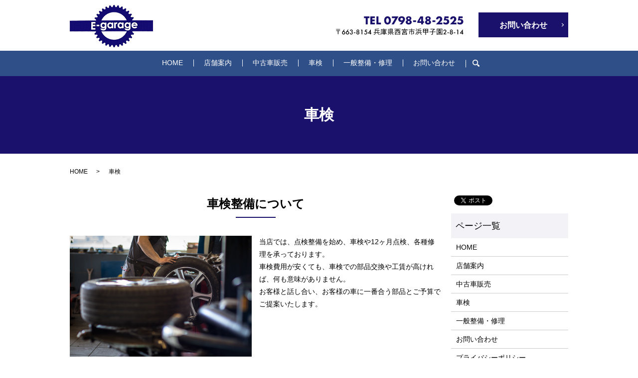

--- FILE ---
content_type: text/html; charset=UTF-8
request_url: https://www.e-garage.jp/syaken
body_size: 4677
content:

<!DOCTYPE HTML>
<html lang="ja">
<head prefix="og: http://ogp.me/ns# fb: http://ogp.me/ns/fb# article: http://ogp.me/ns/article#">
  <meta charset="utf-8">
  <meta http-equiv="X-UA-Compatible" content="IE=edge,chrome=1">
  <meta name="viewport" content="width=device-width, initial-scale=1">
  <title>E-garage（イーガレージ）の車検｜お客様の車に一番合う部品とご予算でご提案</title>
  
<!-- All in One SEO Pack 3.1.1 によって Michael Torbert の Semper Fi Web Designob_start_detected [-1,-1] -->
<meta name="description"  content="E-garage（イーガレージ）の車検についてご紹介いたします。E-garage（イーガレージ）では、点検整備を始め、車検や各種修理を承っております。国内外問わず、様々なメーカーに対応しております。お気軽にお問い合わせください。" />

<meta name="keywords"  content="車検,整備,外車,中古車,中古車販売,甲子園,イーガレージ" />

<link rel="canonical" href="https://www.e-garage.jp/syaken" />
<meta property="og:title" content="E-garage（イーガレージ）の車検｜お客様の車に一番合う部品とご予算でご提案" />
<meta property="og:type" content="article" />
<meta property="og:url" content="https://www.e-garage.jp/syaken" />
<meta property="og:image" content="https://www.e-garage.jp/wp-content/uploads/logo_ogp.jpg" />
<meta property="og:description" content="E-garage（イーガレージ）の車検についてご紹介いたします。E-garage（イーガレージ）では、点検整備を始め、車検や各種修理を承っております。国内外問わず、様々なメーカーに対応しております。お気軽にお問い合わせください。" />
<meta property="article:published_time" content="2019-07-29T02:17:38Z" />
<meta property="article:modified_time" content="2019-07-29T07:34:46Z" />
<meta property="og:image:secure_url" content="https://www.e-garage.jp/wp-content/uploads/logo_ogp.jpg" />
<meta name="twitter:card" content="summary" />
<meta name="twitter:title" content="E-garage（イーガレージ）の車検｜お客様の車に一番合う部品とご予算でご提案" />
<meta name="twitter:description" content="E-garage（イーガレージ）の車検についてご紹介いたします。E-garage（イーガレージ）では、点検整備を始め、車検や各種修理を承っております。国内外問わず、様々なメーカーに対応しております。お気軽にお問い合わせください。" />
<meta name="twitter:image" content="https://www.e-garage.jp/wp-content/uploads/logo_ogp.jpg" />
<!-- All in One SEO Pack -->
<link rel='dns-prefetch' href='//s.w.org' />
<link rel='stylesheet' id='wp-block-library-css'  href='https://www.e-garage.jp/wp-includes/css/dist/block-library/style.min.css?ver=5.1.19' type='text/css' media='all' />
<link rel='stylesheet' id='contact-form-7-css'  href='https://www.e-garage.jp/wp-content/plugins/contact-form-7/includes/css/styles.css?ver=5.1.3' type='text/css' media='all' />
<script type='text/javascript' src='https://www.e-garage.jp/wp-content/themes/e-garage.jp/assets/js/vendor/jquery.min.js?ver=5.1.19'></script>
<link rel='shortlink' href='https://www.e-garage.jp/?p=19' />
<style>.gallery .gallery-item img { width: auto; height: auto; }</style>  <link href="https://fonts.googleapis.com/css?family=Noto+Sans+JP:400,700&amp;subset=japanese" rel="stylesheet" />
  <link href="https://www.e-garage.jp/wp-content/themes/e-garage.jp/assets/css/main.css?1766463314" rel="stylesheet" >
  <script src="https://www.e-garage.jp/wp-content/themes/e-garage.jp/assets/js/vendor/respond.min.js"></script>
  <script type="application/ld+json">
  {
    "@context": "http://schema.org",
    "@type": "BreadcrumbList",
    "itemListElement":
    [
      {
      "@type": "ListItem",
      "position": 1,
      "item":
      {
        "@id": "https://www.e-garage.jp/",
        "name": "E-garage（イーガレージ）"
      }
    },
{
      "@type": "ListItem",
      "position": 2,
      "item":
      {
        "@id": "https://www.e-garage.jp/syaken/",
        "name": "車検"
      }
    }    ]
  }
  </script>


  <script type="application/ld+json">
  {
    "@context": "http://schema.org/",
    "@type": "AutomotiveBusiness",
    "name": "有限会社E-garage",
    "address": "〒663-8154 兵庫県西宮市浜甲子園2-8-14",
    "telephone": "0798-48-2525",
    "faxNumber": "0798-48-8525",
    "url": "https://www.e-garage.jp",
    "email": "info@e-garage.jp",
    "image": "https://www.e-garage.jp/wp-content/uploads/logo_ogp.jpg",
    "logo": "https://www.e-garage.jp/wp-content/uploads/logo_org.png"
  }
  </script>
</head>
<body class="scrollTop">

  <div id="fb-root"></div>
  <script>(function(d, s, id) {
    var js, fjs = d.getElementsByTagName(s)[0];
    if (d.getElementById(id)) return;
    js = d.createElement(s); js.id = id;
    js.src = 'https://connect.facebook.net/ja_JP/sdk.js#xfbml=1&version=v2.12';
    fjs.parentNode.insertBefore(js, fjs);
  }(document, 'script', 'facebook-jssdk'));</script>

  <header>
    <div class="primary_header">
      <div class="container">
        <div class="row">
                    <div class="title">
                          <a href="https://www.e-garage.jp/">
                <object type="image/svg+xml" data="/wp-content/uploads/logo.svg" alt="E-garage（イーガレージ）"></object>
              </a>
                      </div>

          <div class="hdr_info_wrap">
            <div class="hdr_info">
              <div class="h_info_box">
                <img src="/wp-content/uploads/hdr_img001.png" alt="TEL&nbsp;0798-48-2525&nbsp;〒663-8154&nbsp;兵庫県西宮市浜甲子園2-8-14">
                <div class="more"><a href="/contact" class="add_arrow">お問い合わせ</a></div>
              </div>
            </div>
          </div>
        </div>
      </div>
      <nav class="global_nav"><ul><li><a href="https://www.e-garage.jp/">HOME</a></li>
<li><a href="https://www.e-garage.jp/shop">店舗案内</a></li>
<li><a href="https://www.e-garage.jp/used">中古車販売</a></li>
<li><a href="https://www.e-garage.jp/syaken" aria-current="page">車検</a></li>
<li><a href="https://www.e-garage.jp/maintenance">一般整備・修理</a></li>
<li><a href="https://www.e-garage.jp/contact">お問い合わせ</a></li>

            <li class="gnav_search">
              <a href="#">search</a>
  <div class="epress_search">
    <form method="get" action="https://www.e-garage.jp/">
      <input type="text" placeholder="" class="text" name="s" autocomplete="off" value="">
      <input type="submit" value="Search" class="submit">
    </form>
  </div>
  </li>
          </ul>
          <div class="menu_icon">
            <a href="#menu"><span>メニュー開閉</span></a>
          </div></nav>    </div>
  </header>

  <main>
              <h1 class="wow" style="">
      車検            </h1>

    
    <div class="bread_wrap">
      <div class="container gutters">
        <div class="row bread">
              <ul class="col span_12">
              <li><a href="https://www.e-garage.jp">HOME</a></li>
                      <li>車検</li>
                  </ul>
          </div>
      </div>
    </div>
    <section>
      <div class="container gutters">
        <div class="row">
                    <div class="col span_9 column_main">
                                <section>
                <div class="container gutters">
                  <h2>車検整備について</h2>
                  <div class="row">
                    <div class="col span_6">
                      <figure>
                        <img src="/wp-content/uploads/syaken_img001.jpg" alt="車検整備について"> </figure>
                    </div>
                    <div class="col span_6">
                      <p>当店では、点検整備を始め、車検や12ヶ月点検、各種修理を承っております。<br>車検費用が安くても、車検での部品交換や工賃が高ければ、何も意味がありません。<br>お客様と話し合い、お客様の車に一番合う部品とご予算でご提案いたします。</p>
                    </div>
                  </div>
                </div>
              </section>
              <section>
                <div class="container gutters step">
                  <h2>車検の流れ</h2>
                  <div class="row">
                    <div class="col span_4">
                      <figure>
                        <img src="/wp-content/uploads/syaken_img002.jpg" alt="お問い合わせ"> </figure>
                    </div>
                    <div class="col span_8">
                      <h3>お問い合わせ</h3>
                      <p>お問い合わせは、電話（
                        <span class="tel">0798-48-2525</span>）か<br>
                        <a href="/contact">お問い合わせフォーム</a>より受け付けております。</p>
                    </div>
                  </div>
                  <div class="row">
                    <div class="col span_4">
                      <figure>
                        <img src="/wp-content/uploads/syaken_img003.jpg" alt="ご相談・見積り"> </figure>
                    </div>
                    <div class="col span_8">
                      <h3>2.ご相談・見積り</h3>
                      <p>お客様の要望を伺いながら、不具合箇所・交換箇所について、お話しをいたします。<br>整備内容を相談の上、概算の見積りをご提出いたします。</p>
                    </div>
                  </div>
                  <div class="row">
                    <div class="col span_4">
                      <figure>
                        <img src="/wp-content/uploads/syaken_img004.jpg" alt="車検"> </figure>
                    </div>
                    <div class="col span_8">
                      <h3>3.車検</h3>
                      <p>法定56項目点検を行い、外装やエンジンルームなどの点検を実施いたします。</p>
                    </div>
                  </div>
                  <div class="row">
                    <div class="col span_4">
                      <figure>
                        <img src="/wp-content/uploads/syaken_img005.jpg" alt="整備作業"> </figure>
                    </div>
                    <div class="col span_8">
                      <h3>4.整備作業</h3>
                      <p>国内外問わず、様々なメーカーに対応しております。<br>問題があった部品は速やかに交換いたします。<br>他店で高額見積もりされた方や、他店で修理を断られた方は一度ご相談ください。</p>
                    </div>
                  </div>
                  <div class="row">
                    <div class="col span_4">
                      <figure>
                        <img src="/wp-content/uploads/syaken_img006.jpg" alt="お引渡し"> </figure>
                    </div>
                    <div class="col span_8">
                      <h3>5.お引渡し</h3>
                      <p>車検の整備内容やメンテナンスのご説明の後、車を引き渡します。</p>
                    </div>
                  </div>
                </div>
              </section>
                                          <section id="section06" class="mb0">
                <div class="container">
                  <div class="row reverse">
                    <div class="col span_6 text-center">
                      <div class="box">
                        <h2>お問い合わせ</h2>
                        <p class="text-center">中古車販売や下取り、<br class="sp-only">車検などに関するご質問、<br>ご不明な点がございましたら、<br>お気軽にお問い合わせください。</p>
                        <p class="tel">TEL0798-48-2525</p>
                        <p class="more"><a href="contact" class="add_arrow">お問い合わせフォーム</a></p>
                      </div>
                    </div>
                  </div>
                </div>
              </section>
                      </div>
          <div class="col span_3 column_sub">
            <div>
<style>
.share_button {
  letter-spacing: -.40em;
  padding-top: 30px;
  margin-bottom: 7%;
}
.share_button > * {
  letter-spacing: normal;
  vertical-align: bottom;
  margin:0 2px;
}
.column_sub .share_button {
  margin-top: 0;
  padding-top: 0;
}
</style>
  <div class="container share_button">
    <!-- Facebook -->
    <div class="fb-share-button" data-href="https://www.e-garage.jp/syaken" data-layout="button" data-size="small" data-mobile-iframe="false"><a class="fb-xfbml-parse-ignore" target="_blank" href="https://www.facebook.com/sharer/sharer.php?u=http%3A%2F%2Fwww.%2F&amp;src=sdkpreparse">シェア</a></div>
    <!-- Twitter -->
    <a href="https://twitter.com/share" class="twitter-share-button" data-lang="ja">ツイート</a>
    <script>!function(d,s,id){var js,fjs=d.getElementsByTagName(s)[0],p=/^http:/.test(d.location)?'http':'https';if(!d.getElementById(id)){js=d.createElement(s);js.id=id;js.src=p+'://platform.twitter.com/widgets.js';fjs.parentNode.insertBefore(js,fjs);}}(document,'script','twitter-wjs');</script>
    <!-- LINE -->
    <div class="line-it-button" data-lang="ja" data-type="share-a" data-url="https://www.e-garage.jp/syaken" style="display: none;"></div>
    <script src="https://d.line-scdn.net/r/web/social-plugin/js/thirdparty/loader.min.js" async="async" defer="defer"></script>
  </div>
</div>
<div class="sidebar">
  <div class="widget_wrap"><p class="widget_header">ページ一覧</p>		<ul>
			<li class="page_item page-item-11"><a href="https://www.e-garage.jp/">HOME</a></li>
<li class="page_item page-item-17"><a href="https://www.e-garage.jp/shop">店舗案内</a></li>
<li class="page_item page-item-21"><a href="https://www.e-garage.jp/used">中古車販売</a></li>
<li class="page_item page-item-19 current_page_item"><a href="https://www.e-garage.jp/syaken" aria-current="page">車検</a></li>
<li class="page_item page-item-15"><a href="https://www.e-garage.jp/maintenance">一般整備・修理</a></li>
<li class="page_item page-item-9"><a href="https://www.e-garage.jp/contact">お問い合わせ</a></li>
<li class="page_item page-item-12"><a href="https://www.e-garage.jp/policy">プライバシーポリシー</a></li>
<li class="page_item page-item-13"><a href="https://www.e-garage.jp/sitemap">サイトマップ</a></li>
		</ul>
			</div><div class="widget_wrap"><p class="widget_header">カテゴリー</p>		<ul>
				<li class="cat-item cat-item-2"><a href="https://www.e-garage.jp/category/news" >お知らせ</a>
</li>
		</ul>
			</div>		<div class="widget_wrap">		<p class="widget_header">最近の投稿</p>		<ul>
											<li>
					<a href="https://www.e-garage.jp/news/8">ホームページを公開しました。</a>
									</li>
					</ul>
		</div>1</div>
          </div>
                  </div>
      </div>
    </section>

  </main>
<footer>    <div class="footer_nav_wrap">
      <div class="container">
        <div class="row">
        <nav class="col span_12 pc-only"><ul><li><a href="https://www.e-garage.jp/">HOME</a></li>
<li><a href="https://www.e-garage.jp/shop">店舗案内</a></li>
<li><a href="https://www.e-garage.jp/used">中古車販売</a></li>
<li><a href="https://www.e-garage.jp/syaken" aria-current="page">車検</a></li>
<li><a href="https://www.e-garage.jp/maintenance">一般整備・修理</a></li>
<li><a href="https://www.e-garage.jp/contact">お問い合わせ</a></li>
<li><a href="https://www.e-garage.jp/policy">プライバシーポリシー</a></li>
<li><a href="https://www.e-garage.jp/sitemap">サイトマップ</a></li>
</ul></nav>        </div>
      </div>
    </div>
    <div class="footer_copyright_wrap">
      <div class="container">
        <div class="row">
          <div class="col span_12">
            <p>Copyright &copy; E-garage（イーガレージ） All Rights Reserved.<br>
              【掲載の記事・写真・イラストなどの無断複写・転載を禁じます】</p>
          </div>
        </div>
      </div>
    </div>
    <p class="pagetop"><a href="#top"></a></p>
  </footer>

  <script src="https://www.e-garage.jp/wp-content/themes/e-garage.jp/assets/js/vendor/bundle.js"></script>
  <script src="https://www.e-garage.jp/wp-content/themes/e-garage.jp/assets/js/main.js?"></script>

  <script type='text/javascript'>
/* <![CDATA[ */
var wpcf7 = {"apiSettings":{"root":"https:\/\/www.e-garage.jp\/wp-json\/contact-form-7\/v1","namespace":"contact-form-7\/v1"}};
/* ]]> */
</script>
<script type='text/javascript' src='https://www.e-garage.jp/wp-content/plugins/contact-form-7/includes/js/scripts.js?ver=5.1.3'></script>
</body>
</html><!-- WP Fastest Cache file was created in 0.057982921600342 seconds, on 23-12-25 13:15:14 --><!-- via php -->

--- FILE ---
content_type: text/css
request_url: https://www.e-garage.jp/wp-content/themes/e-garage.jp/assets/css/main.css?1766463314
body_size: 15198
content:
@charset "UTF-8";
@import url(vendor/common.css);
@font-face {
  font-family: "Yu Gothic";
  src: local("Yu Gothic Medium");
  font-weight: 100;
}

@font-face {
  font-family: "Yu Gothic";
  src: local("Yu Gothic Medium");
  font-weight: 200;
}

@font-face {
  font-family: "Yu Gothic";
  src: local("Yu Gothic Medium");
  font-weight: 300;
}

@font-face {
  font-family: "Yu Gothic";
  src: local("Yu Gothic Medium");
  font-weight: 400;
}

@font-face {
  font-family: "Yu Gothic";
  src: local("Yu Gothic Bold");
  font-weight: bold;
}

@font-face {
  font-family: "Helvetica Neue";
  src: local("Helvetica Neue Regular");
  font-weight: 100;
}

@font-face {
  font-family: "Helvetica Neue";
  src: local("Helvetica Neue Regular");
  font-weight: 200;
}

@font-face {
  font-family: 'epress';
  src: url("fonts/icomoon.eot?uvj346");
  src: url("fonts/icomoon.eot?uvj346#iefix") format("embedded-opentype"), url("fonts/icomoon.ttf?uvj346") format("truetype"), url("fonts/icomoon.woff?uvj346") format("woff"), url("fonts/icomoon.svg?uvj346#icomoon") format("svg");
  font-weight: normal;
  font-style: normal;
}

/* version */
html {
  font-size: 62.5%;
  overflow-x: hidden;
}

body {
  background: #fff;
  font-family: Arial, "Hiragino Kaku Gothic ProN", "-apple-system", BlinkMacSystemFont, "Helvetica Neue", Roboto, "Droid Sans", "Yu Gothic", YuGothic, Meiryo, sans-serif;
  font-size: 14px;
  font-size: 1.4em;
  line-height: 1.4;
  color: #000000;
  height: auto !important;
  overflow: hidden;
}

main {
  overflow: hidden;
}

figure {
  margin: 0;
  text-align: center;
}

figure figcaption {
  margin-top: 0.5em;
  text-align: left;
}

a {
  color: #000000;
  text-decoration: underline;
}

a:hover {
  color: #000000;
  text-decoration: none;
}

.highlight a {
  color: #000000;
}

.highlight a:hover {
  color: #000000;
}

img {
  vertical-align: middle;
}

img.circle {
  border-radius: 50%;
}

p {
  margin: 0.5em 0 1em;
}

p:first-child {
  margin-top: 0;
}

p:last-child {
  margin-bottom: 0;
}

ol,
ul {
  margin: 0 0 1em;
  padding: 0 0 0 2.5em;
  line-height: 1.6;
}

ol:last-child,
ul:last-child {
  margin-bottom: 0;
}

ol ol,
ol ul,
ul ol,
ul ul {
  margin: 0.5em 0;
  padding-left: 2em;
}

ol ol:last-child,
ol ul:last-child,
ul ol:last-child,
ul ul:last-child {
  margin-bottom: 0.5em;
}

ul.list-unstyled {
  padding-left: 0;
  list-style: none;
}

ul.list-unstyled ol,
ul.list-unstyled ul {
  padding-left: 2em;
}

ul.list-inline {
  margin: 0;
  padding: 0;
  list-style: none;
  margin-left: -7px;
  font-size: 0px;
  font-size: 0rem;
  margin-bottom: 14px;
}

ul.list-inline > li {
  display: inline;
  padding-left: 7px;
  padding-right: 7px;
  white-space: nowrap;
  font-size: 14px;
  font-size: 1.4rem;
}

dl {
  margin: 0 0 1em;
  line-height: 1.6;
}

dl:last-child {
  margin-bottom: 0;
}

dl dt {
  font-weight: bold;
}

dl dd {
  margin-left: 0;
  margin-bottom: 0.5em;
}

dl dd:last-child {
  margin-bottom: 0;
}

table {
  border-collapse: collapse;
  border-spacing: 0;
}

td,
th {
  padding: 0;
}

main section {
  margin-bottom: 10%;
}

main section.highlight:last-child {
  margin-bottom: 0;
  padding-bottom: 10%;
}

.sp-mask {
  transition: none !important;
}

.highlight {
  padding: 4% 0;
  background: rgba(25, 17, 108, 0.05);
  color: #000000;
}

#swipebox-overlay {
  z-index: 10000002 !important;
}

@media (min-width: 768px) {
  p {
    margin: 0.5em 0 1em;
  }
  dl.dl-horizontal {
    overflow: hidden;
  }
  dl.dl-horizontal dt {
    float: left;
    clear: left;
    margin-right: 1em;
  }
  dl.dl-horizontal dd {
    float: left;
  }
  main section {
    margin-bottom: 5%;
  }
  main section:last-child {
    margin-bottom: 7%;
  }
  main section.highlight:last-child {
    margin-bottom: 0;
    padding-bottom: 7%;
  }
}

@media (max-width: 767px) {
  .tile:not(.sp-tile) > * {
    height: auto !important;
  }
}

@media (min-width: 768px) {
  .gutters .row.row_inline {
    letter-spacing: -.40em;
  }
  .gutters .row.row_inline > .col {
    letter-spacing: normal;
    vertical-align: top;
    display: inline-block;
    float: none;
    margin-bottom: 5%;
  }
  .gutters .row.row_inline .span_1:nth-child(12n+1) {
    margin-left: 0;
  }
  .gutters .row.row_inline .span_2:nth-child(6n+1) {
    margin-left: 0;
  }
  .gutters .row.row_inline .span_3:nth-child(4n+1) {
    margin-left: 0;
  }
  .gutters .row.row_inline .span_4:nth-child(3n+1) {
    margin-left: 0;
  }
  .gutters .row.row_inline .span_5:nth-child(2n+1) {
    margin-left: 0;
  }
  .gutters .row.row_inline .span_6:nth-child(2n+1) {
    margin-left: 0;
  }
  .gutters .row.row_inline .span_7 {
    width: 57.5%;
  }
  .gutters .row.row_inline .span_8 {
    width: 66%;
  }
  .gutters .row.row_inline .span_9 {
    width: 74.5%;
  }
  .gutters .row.row_inline .span_10 {
    width: 83%;
  }
  .gutters .row.row_inline .span_11 {
    width: 91.5%;
  }
  .gutters .row.row_inline .span_12 {
    width: 100%;
  }
}

main .column_main,
main .column_sub {
  overflow: hidden;
  min-height: 100px;
}

main .column_main .widget_header,
main .column_sub .widget_header {
  font-size: 18px;
  font-size: 1.8rem;
  padding: 0.5em;
  margin-bottom: 0;
}

main .column_main .widget_header + *:not(.calendar_wrap),
main .column_sub .widget_header + *:not(.calendar_wrap) {
  padding: 0;
  margin: 0 auto 1em;
}

main .column_main .widget_header + .epress_search,
main .column_main .widget_header + .textwidget,
main .column_sub .widget_header + .epress_search,
main .column_sub .widget_header + .textwidget {
  padding: 10px 0;
}

main .column_main .widget_wrap .menu,
main .column_main .widget_wrap > ul,
main .column_sub .widget_wrap .menu,
main .column_sub .widget_wrap > ul {
  margin: 0;
  padding: 0;
  list-style: none;
}

main .column_main .widget_wrap .menu ul,
main .column_main .widget_wrap > ul ul,
main .column_sub .widget_wrap .menu ul,
main .column_sub .widget_wrap > ul ul {
  margin: 0;
  padding: 0;
  list-style: none;
}

main .column_main .widget_wrap .menu li,
main .column_main .widget_wrap > ul li,
main .column_sub .widget_wrap .menu li,
main .column_sub .widget_wrap > ul li {
  padding: 0.5em 0.7em;
  border-bottom: 1px solid #ccc;
}

main .column_main .widget_wrap .menu li:last-child,
main .column_main .widget_wrap > ul li:last-child,
main .column_sub .widget_wrap .menu li:last-child,
main .column_sub .widget_wrap > ul li:last-child {
  border-bottom: 0;
}

main .column_main .widget_wrap .menu li a,
main .column_main .widget_wrap > ul li a,
main .column_sub .widget_wrap .menu li a,
main .column_sub .widget_wrap > ul li a {
  display: block;
  text-decoration: none;
}

main .column_main .widget_wrap .menu li a:hover,
main .column_main .widget_wrap > ul li a:hover,
main .column_sub .widget_wrap .menu li a:hover,
main .column_sub .widget_wrap > ul li a:hover {
  text-decoration: underline;
}

main .column_main .widget_wrap ul > li.page_item,
main .column_sub .widget_wrap ul > li.page_item {
  border-bottom: #ccc solid 1px;
}

main .column_main .widget_wrap ul > li.page_item.page_item_has_children,
main .column_sub .widget_wrap ul > li.page_item.page_item_has_children {
  padding: 0.5em 0.7em 0.2em !important;
}

main .column_main .widget_wrap ul > li.page_item .children,
main .column_sub .widget_wrap ul > li.page_item .children {
  border-top: #eee solid 1px;
  margin: 0.5em 0 0 !important;
}

main .column_main .widget_wrap ul > li.page_item .children li,
main .column_sub .widget_wrap ul > li.page_item .children li {
  font-weight: normal;
  border-bottom: #eee solid 1px;
  font-size: 96%;
  padding: 0.5em 0.7em 0.5em 1em;
  position: relative;
}

main .column_main .widget_wrap ul > li.page_item .children li:before,
main .column_sub .widget_wrap ul > li.page_item .children li:before {
  content: "";
  position: absolute;
  left: 0;
  top: 15px;
  width: 5px;
  height: 5px;
  background: rgba(54, 46, 43, 0.4);
  border-radius: 2.5px;
}

main .column_main .widget_wrap ul > li.page_item .children li li:before,
main .column_sub .widget_wrap ul > li.page_item .children li li:before {
  content: "";
  position: absolute;
  left: 0;
  top: 14px;
  width: 5px;
  height: 5px;
  background: rgba(54, 46, 43, 0.15);
  border-radius: 0;
}

@media (max-width: 900px) {
  .gutters .span_3.column_sub,
  .gutters .span_9.column_main {
    float: none;
    width: 100%;
    margin-left: 0;
  }
}

@media (min-width: 600px) and (max-width: 900px) {
  .gutters .span_3.column_sub .sidebar {
    letter-spacing: -.40em;
  }
  .gutters .span_3.column_sub .sidebar .widget_wrap {
    letter-spacing: normal;
    display: inline-block;
    vertical-align: top;
    width: 49%;
    margin-left: 2%;
  }
  .gutters .span_3.column_sub .sidebar .widget_wrap:nth-child(2n+1) {
    margin-left: 0;
  }
}

@media (min-width: 768px) {
  .container {
    max-width: 1000px;
  }
}

@media (min-width: 1024px) {
  .container {
    padding: 0 10px;
  }
}

.article_button {
  margin-top: 5%;
}

@media (min-width: 768px) {
  .article_detail:not(.reverse) .col.span_12 + .span_4,
  .article_list:not(.reverse) .col.span_12 + .span_4 {
    margin-left: 0;
  }
  .article_detail.reverse .col.span_12,
  .article_list.reverse .col.span_12 {
    margin-left: 0;
  }
}

.sidebar {
  visibility: hidden;
}

.sidebar > .widget_wrap {
  visibility: visible;
}

.gutters .col.span_12 + .span_12 {
  margin-left: 0;
}

.sitemap {
  padding: 0;
  margin: 0;
  border-top: 1px solid #ccc;
}

.sitemap li {
  list-style: none;
  padding: 10px 0 10px 15px;
  border-bottom: 1px solid #ccc;
}

.sitemap li > ul {
  padding: 0;
  border-top: #ccc solid 1px;
}

.sitemap li > ul > li {
  border-bottom: 1px solid #ccc;
  position: relative;
}

.sitemap li > ul > li:before {
  content: "";
  position: absolute;
  left: 0;
  top: 25px;
  width: 6px;
  height: 6px;
  background: #ccc;
  border-radius: 3px;
}

.sitemap li > ul > li:last-child {
  border-bottom: none;
  padding: 10px 0 0 15px;
}

.sitemap li > ul > li .children > li {
  padding: 10px 0 0 15px;
}

.sitemap li > ul > li .children > li:before {
  content: "";
  position: absolute;
  left: 0;
  top: 25px;
  width: 6px;
  height: 6px;
  background: #ccc;
  border-radius: 0;
}

.sitemap a {
  font-size: 16px;
  font-size: 1.6rem;
  text-decoration: none;
}

.sitemap a:hover {
  text-decoration: underline;
}

@media (min-width: 768px) {
  .sitemap a {
    font-size: 22px;
    font-size: 2.2rem;
  }
}

.parallax_h1 {
  height: 250px;
  position: relative;
}

.parallax_h1:before {
  content: '';
  display: block;
  position: absolute;
  top: 0;
  left: 0;
  right: 0;
  bottom: 0;
  margin: auto;
  background: rgba(0, 0, 0, 0.3);
}

.parallax_h1 h1 {
  color: #fff;
}

.parallax_h1 h1:after, .parallax_h1 h1:before {
  background: #fff;
}

@media (min-width: 768px) {
  .parallax_h1 {
    height: 450px;
  }
}

.map_wide #map_canvas,
.map_wide iframe {
  position: absolute;
  top: 0;
  left: 0;
  width: 100%;
  height: 100%;
}

.map_wide img {
  max-width: none;
}

.slick-track {
  margin: 0 auto;
}

.col dl p {
  line-height: 1.4;
  margin: 0;
}

.col p {
  line-height: 1.8;
}

.container {
  padding: 0 10px;
}

@media (min-width: 1020px) {
  .container {
    padding: 0;
  }
}

.container .container {
  padding: 0;
}

#fb-root,
.fb-page {
  font-family: "lucida grande", tahoma, verdana, arial, "hiragino kaku gothic pro",meiryo,"ms pgothic",sans-serif !important;
}

#swipebox-overlay {
  background: rgba(13, 13, 13, 0.8);
}

.ei {
  font-family: 'epress';
  -moz-osx-font-smoothing: grayscale;
  -webkit-font-smoothing: antialiased;
  display: inline-block;
  font-style: normal;
  font-variant: normal;
  text-rendering: auto;
  line-height: 1;
  font-size: 12px;
  font-size: 1.2rem;
}

.ei.ei_triangle:before {
  content: '\e915';
}

.ei.ei_triangle_s:before {
  content: '\e916';
}

.ei.ei_circle:before {
  content: '\e917';
}

.ei.ei_circle_s:before {
  content: '\e918';
}

.ei.ei_circle_d:before {
  content: '\e919';
}

.ei.ei_square:before {
  content: '\e91a';
}

.ei.ei_square_s:before {
  content: '\e91b';
}

.ei.ei_times:before {
  content: '\e91c';
}

.ei.ei_star:before {
  content: '\e91d';
}

.ei.ei_star_s:before {
  content: '\e91e';
}

/*----------追記----------*/
body:not(.home) .column_main section:not(:last-child) {
  margin-bottom: 10%;
}

@media screen and (min-width: 768px) {
  body:not(.home) #section06 .col {
    margin-right: 10px;
  }
}

header {
  position: relative;
  z-index: 100;
  width: 100%;
  background: #fff;
  color: #000000;
}

header .row {
  margin: 0 3%;
}

@media (max-width: 767px) {
  header .container .row {
    margin: 0;
  }
}

header .title {
  margin: 0;
  padding: 10px 0;
  line-height: 1;
}

header .title a {
  display: inline-block;
}

header .title img,
header .title object {
  pointer-events: none;
  width: 167px;
  height: 85px;
}

@media (max-width: 600px) {
  header .title img,
  header .title object {
    width: 80px;
    height: 40px;
    min-height: 45px;
  }
}

header .global_nav > ul {
  position: absolute;
  z-index: -1;
  top: 100%;
  left: 0;
  right: 0;
  margin: auto;
  width: 100%;
  overflow: auto;
  -webkit-overflow-scrolling: touch;
  margin: 0;
  padding: 0;
  list-style: none;
  border-top: 1px solid #b3b3b3;
}

@media (min-width: 768px) {
  header .global_nav > ul {
    left: auto;
    width: 50%;
    max-width: 400px;
  }
}

header .global_nav > ul > li {
  border-bottom: 1px solid #b3b3b3;
}

header .global_nav > ul > li a {
  display: block;
  padding: 1em;
  text-decoration: none;
  color: #fff;
  background: rgba(25, 17, 108, 0.9);
}

header .global_nav > ul > li a:hover {
  color: #fff;
}

header .global_nav > ul > li a:active {
  background: #19116c;
  color: #fff;
}

header .global_nav > ul > li > a {
  background: rgba(25, 17, 108, 0.9);
}

header .global_nav .menu_icon {
  position: absolute;
  top: 50%;
  right: 5%;
  -webkit-transform: translateY(-50%);
          transform: translateY(-50%);
  z-index: 100;
}

header .global_nav .menu_icon a {
  position: relative;
  display: block;
  width: 20px;
  height: 20px;
  padding: 0;
  transition: -webkit-transform 0.3s;
  transition: transform 0.3s;
  transition: transform 0.3s, -webkit-transform 0.3s;
  overflow: hidden;
}

header .global_nav .menu_icon a:after, header .global_nav .menu_icon a:before {
  content: "";
  display: block;
  position: absolute;
  left: 0;
  right: 0;
  margin: auto;
  width: 100%;
  height: 4px;
  background: #19116c;
  transition: -webkit-transform 0.5s;
  transition: transform 0.5s;
  transition: transform 0.5s, -webkit-transform 0.5s;
}

header .global_nav .menu_icon a:before {
  top: 0;
}

header .global_nav .menu_icon a:after {
  bottom: 0;
}

header .global_nav .menu_icon a span {
  position: absolute;
  top: 50%;
  -webkit-transform: translate(0, -50%);
          transform: translate(0, -50%);
  left: 0;
  right: 0;
  margin: auto;
  width: 100%;
  height: 4px;
  background: #19116c;
  transition: -webkit-transform 0.5s;
  transition: transform 0.5s;
  transition: transform 0.5s, -webkit-transform 0.5s;
  overflow: hidden;
  text-indent: 100%;
  white-space: nowrap;
}

header .global_nav .menu_icon a.close:not(.fix) {
  background: none;
}

header .global_nav .menu_icon a.close:not(.fix):before {
  top: 50%;
  -webkit-transform: translate(0, -50%) rotate(45deg);
          transform: translate(0, -50%) rotate(45deg);
  background: #19116c;
}

header .global_nav .menu_icon a.close:not(.fix):after {
  bottom: 50%;
  -webkit-transform: translate(0, 50%) rotate(-45deg);
          transform: translate(0, 50%) rotate(-45deg);
  background: #19116c;
}

header .global_nav .menu_icon a.close:not(.fix) span {
  -webkit-transform: translate(100%, -50%);
          transform: translate(100%, -50%);
}

header .global_nav > ul {
  -webkit-transform-origin: center top;
          transform-origin: center top;
  visibility: hidden;
  transition: -webkit-transform 0.3s;
  transition: transform 0.3s;
  transition: transform 0.3s, -webkit-transform 0.3s;
  -webkit-transform: rotateX(90deg);
          transform: rotateX(90deg);
}

header.menu_open .global_nav > ul {
  visibility: visible;
  -webkit-transform: rotateX(0deg);
          transform: rotateX(0deg);
}

#google_translate_element,
.translate_gt {
  position: absolute;
  top: 50%;
  right: 15%;
  margin-top: -12px;
}

.translate_gt {
  margin-top: -14px;
}

@media (min-width: 769px) {
  header .global_nav,
  header .title {
    margin: 0;
    vertical-align: middle;
  }
  header .title {
    max-width: none;
    max-width: none;
    padding: 10px 0;
    width: 160px;
  }
  header .global_nav {
    text-align: right;
    width: 100%;
    padding: 0;
    padding: 0 0 15px;
    vertical-align: bottom;
  }
  header .global_nav > ul {
    position: static;
    display: inline-block;
    width: auto;
    border: none;
    background: none;
    visibility: visible;
    font-size: 0px;
    font-size: 0rem;
    -webkit-transform: none;
            transform: none;
    text-align: left;
    overflow: visible;
    max-width: none;
  }
  header .global_nav > ul > li {
    display: inline-block;
    vertical-align: middle;
    border: none;
    line-height: 1.5;
    border-left: 1px;
    font-size: 14px;
    font-size: 1.4rem;
  }
  header .global_nav > ul > li:not(.gnav_search) {
    text-align: center;
  }
  header .global_nav > ul > li:not(.gnav_search) > a {
    position: relative;
  }
  header .global_nav > ul > li:not(:first-child) > a:before {
    content: '';
    display: block;
    position: absolute;
    top: 50%;
    left: 0;
    -webkit-transform: translateY(-50%);
            transform: translateY(-50%);
    width: 1px;
    height: 50%;
    background: #fff;
  }
  header .global_nav > ul > li > a {
    display: inline-block;
    vertical-align: middle;
    color: #fff;
    text-decoration: none;
    background: transparent;
    text-align: center;
    transition: 0.3s;
    border-bottom: 2px solid transparent;
    padding: 0.3em 1.5em;
  }
}

@media (min-width: 769px) and (max-width: 900px) {
  header .global_nav > ul > li > a {
    padding: 0.3em 0.5em;
  }
}

@media (min-width: 769px) {
  header .global_nav > ul > li > a:hover {
    border-bottom: 2px solid #fff;
    color: #fff;
  }
  header .global_nav > ul > li > a:active {
    background: none;
  }
  header .global_nav > ul > li > a span {
    display: block;
    font-size: 12px;
    font-size: 1.2rem;
  }
  header .global_nav .menu_icon {
    display: none;
  }
  #google_translate_element,
  .translate_gt {
    position: static;
    float: right;
    margin-top: 3px;
    margin-left: 1em;
  }
  .translate_gt {
    margin-top: 0;
  }
}

@media (max-width: 767px) {
  header .global_nav > ul > li > a > span,
  header .global_nav > ul > li > a > br {
    display: none;
  }
}

.hdr_info_wrap {
  display: none;
}

@media (min-width: 769px) {
  .hdr_info_wrap {
    display: block;
    position: absolute;
    top: 0;
    left: 0;
    right: 0;
    margin: auto;
    width: 100%;
    max-width: 1000px;
  }
}

.hdr_info_wrap .hdr_info {
  position: absolute;
  right: 0;
  top: 25px;
}

@media (min-width: 769px) {
  header .title {
    padding: 10px 0 5px;
  }
  header .global_nav {
    text-align: center;
    background: #2f4f88;
    padding: 10px 0 10px;
  }
}

header .row {
  margin: 0;
}

header .title {
  text-align: center;
}

.h_info_box {
  display: -webkit-box;
  display: -ms-flexbox;
  display: flex;
  -webkit-box-pack: end;
      -ms-flex-pack: end;
          justify-content: flex-end;
  -webkit-box-align: center;
      -ms-flex-align: center;
          align-items: center;
}

.h_info_box img {
  margin-right: 30px;
}

.h_info_box .more a {
  width: 180px;
  height: 50px;
  line-height: 50px;
  padding: 0;
}

footer {
  position: relative;
}

footer nav {
  text-align: center;
}

footer nav ul {
  margin: 0;
  padding: 0;
  list-style: none;
}

footer nav ul li + li {
  border-top: 1px solid #b3b3b3;
}

footer nav a {
  display: block;
  padding: 0.7em 0;
  text-decoration: none;
}

footer nav a:hover {
  text-decoration: underline;
}

footer .footer_copyright_wrap {
  text-align: center;
}

footer .footer_copyright_wrap p {
  padding: 1.5em 0.3em 3em;
  font-size: 12px;
  font-size: 1.2rem;
}

@media (min-width: 768px) {
  footer {
    padding-top: 2.5%;
  }
  footer .row:not(:last-child) {
    margin-bottom: 5px;
  }
  footer nav {
    text-align: center;
    padding: 0.7em 0;
  }
  footer nav ul {
    margin: 0;
    padding: 0;
    list-style: none;
    font-size: 0px;
    font-size: 0rem;
    white-space: normal;
  }
  footer nav ul > li {
    display: inline;
    padding-left: 0;
    padding-right: 0;
    white-space: nowrap;
    font-size: 14px;
    font-size: 1.4rem;
  }
  footer nav ul li {
    line-height: 1.5;
    white-space: normal;
  }
  footer nav ul li + li {
    border: 0;
  }
  footer nav ul li:not(:first-child):before {
    content: "|";
    margin-right: 0.3em;
    margin-left: 0.3em;
  }
  footer nav a {
    display: inline;
    padding: 0;
  }
}

@media (min-width: 768px) and (max-width: 1023px) {
  footer nav ul li.tablet-break:after {
    content: "\A";
    white-space: pre;
  }
  footer nav ul li.tablet-break + li:before {
    display: none;
  }
}

/*
 * フッターパターンA(footer pattern A)
 */
footer {
  background: #2f4f88;
  color: #fff;
}

footer a {
  color: #fff;
}

footer a:hover {
  color: #fff;
}

@media (min-width: 768px) {
  footer .container .row .col {
    float: none;
    width: 100%;
  }
  footer .container .row nav ul {
    display: inline-block;
  }
  footer .container .row nav a {
    display: inline-block;
    padding: 0.3em;
  }
}

.slider-pro.contents {
  overflow: hidden;
  margin: 0 auto !important;
}

.slider-pro.contents .sp-caption-container {
  width: 90%;
  margin: 0 auto;
  padding: 10px;
}

.slider-pro.contents .sp-caption-container h3 {
  margin: 0 0 15px;
  font-size: 14px;
  font-size: 1.4rem;
}

.slider-pro.contents .sp-caption-container h3:last-child {
  margin-bottom: 0;
}

.slider-pro.contents .sp-caption-container p {
  font-size: 13px;
  font-size: 1.3rem;
}

.slider-pro.contents.sp-horizontal .sp-previous-arrow {
  left: 10px;
  margin-top: 180px;
}

.slider-pro.contents.sp-horizontal .sp-next-arrow {
  right: 10px;
  margin-top: 180px;
}

.slider-pro.contents .sp-next-arrow:after,
.slider-pro.contents .sp-next-arrow:before,
.slider-pro.contents .sp-previous-arrow:after,
.slider-pro.contents .sp-previous-arrow:before {
  background-color: #19116c;
}

@media (max-width: 767px) {
  .slider-pro.contents .sp-arrow {
    width: 10px;
    height: 15px;
  }
}

@media (min-width: 768px) {
  .slider-pro.contents .sp-caption-container {
    width: 450px;
    min-height: 40px;
    margin: 10px auto 0;
    border-right: 1px dashed #999;
    border-left: 1px dashed #999;
  }
  .slider-pro.contents .sp-arrow {
    width: 10px;
    height: 15px;
  }
  .slider-pro.contents.sp-horizontal .sp-previous-arrow {
    left: 50%;
    margin-top: 187.5px;
    margin-left: -230px;
  }
  .slider-pro.contents.sp-horizontal .sp-next-arrow {
    right: 50%;
    margin-top: 187.5px;
    margin-right: -230px;
  }
}

.slider-pro.center {
  overflow: hidden;
  width: 100%;
}

.slider-pro.center .sp-button {
  border: none;
  background: #d2d2d2;
}

.slider-pro.center .sp-selected-button {
  background: #19116c;
}

.slider-pro.center.sp-horizontal .sp-arrows {
  left: 0;
  right: 0;
  max-width: 1000px;
  margin-left: auto;
  margin-right: auto;
}

.slider-pro.center.sp-horizontal .sp-previous-arrow {
  left: 10px;
}

.slider-pro.center.sp-horizontal .sp-next-arrow {
  right: 10px;
}

.slider-pro.center .sp-previous-arrow,
.slider-pro.center .sp-next-arrow {
  width: 30px;
  height: 30px;
  background-color: rgba(25, 17, 108, 0.7);
  background-position: center center;
  background-repeat: no-repeat;
  background-size: 8px;
}

.slider-pro.center .sp-previous-arrow {
  background-image: url(/wp-content/uploads/arrow_left_wh.png);
}

.slider-pro.center .sp-next-arrow {
  background-image: url(/wp-content/uploads/arrow_right_wh.png);
}

.slider-pro.center .sp-next-arrow:after,
.slider-pro.center .sp-next-arrow:before,
.slider-pro.center .sp-previous-arrow:after,
.slider-pro.center .sp-previous-arrow:before {
  display: none;
}

.slider-pro.center .sp-layer {
  line-height: 1.2;
  white-space: normal !important;
  font-size: 20px;
  font-size: 2rem;
  color: #000000;
}

.slider-pro.center .sp-layer small {
  font-size: 14px;
  font-size: 1.4rem;
}

@media (min-width: 768px) {
  .slider-pro.center .sp-layer {
    font-size: 22px;
    font-size: 2.2rem;
  }
  .slider-pro.center .sp-padding {
    padding: 35px;
  }
}

@media (min-width: 1100px) {
  .slider-pro.center.sp-horizontal .sp-previous-arrow {
    left: -15px;
  }
  .slider-pro.center.sp-horizontal .sp-next-arrow {
    right: -15px;
  }
}

.slider-pro.wide {
  position: relative;
  overflow: hidden;
  width: 100%;
  max-width: 1600px;
  margin: 0 auto 10px;
}

.slider-pro.wide .sp-buttons {
  position: absolute;
  z-index: 2;
  bottom: 10px;
  right: 10px;
  width: auto;
  padding-top: 0;
  text-align: right;
}

.slider-pro.wide .sp-button {
  border: none;
  background: #d2d2d2;
}

.slider-pro.wide .sp-selected-button {
  background: #19116c;
}

.slider-pro.wide .sp-previous-arrow,
.slider-pro.wide .sp-next-arrow {
  z-index: 2;
}

.slider-pro.wide .sp-next-arrow:after,
.slider-pro.wide .sp-next-arrow:before,
.slider-pro.wide .sp-previous-arrow:after,
.slider-pro.wide .sp-previous-arrow:before {
  color: #fff;
}

.slider-pro.wide .hps-slider-mask {
  position: absolute;
  z-index: 1;
  top: 0;
  left: 0;
  width: 100%;
  height: 100%;
}

.slider-pro.wide .hps-slider-mask.stripe {
  background-color: rgba(255, 255, 255, 0.2);
  background-image: url(/wp-content/uploads/mask_stripe.png);
}

.slider-pro.wide .hps-slider-copy {
  position: relative;
  top: 50%;
  -webkit-transform: translateY(-50%);
          transform: translateY(-50%);
  padding: 0 50px;
  color: #000000;
  text-align: left;
  font-size: 12px;
  font-size: 1.2rem;
}

.slider-pro.wide .hps-slider-copy .lead {
  margin: 0;
  font-size: 18px;
  font-size: 1.8rem;
  line-height: 1;
  text-align: center;
  color: #000000;
}

.slider-pro.wide.disable-arrows .hps-slider-copy {
  padding: 0 10px;
}

.slider-pro.wide .hps-slider-scroll {
  display: none;
}

@media (max-width: 767px) {
  .slider-pro.wide.sp-disable-arrows .hps-slider-copy {
    padding: 0 10px;
  }
}

@media (min-width: 768px) {
  .slider-pro.wide .sp-buttons {
    bottom: 20px;
    right: 25px;
  }
  .slider-pro.wide .sp-button {
    width: 18px;
    height: 18px;
    margin: 0 10px;
  }
  .slider-pro.wide .hps-slider-copy {
    text-align: center;
    font-size: 17px;
    font-size: 1.7rem;
    line-height: 1.8;
  }
  .slider-pro.wide .hps-slider-copy .lead {
    font-size: 46px;
    font-size: 4.6rem;
  }
  .slider-pro.wide .hps-slider-scroll {
    display: block;
    position: absolute;
    left: 0;
    bottom: 15px;
    width: 100%;
    text-align: center;
  }
  .slider-pro.wide .hps-slider-scroll a {
    display: inline-block;
    width: 100px;
    padding-bottom: 45px;
    background: url(/wp-content/uploads/arrow_down_white.png) center bottom no-repeat;
    text-align: center;
    color: #fff;
    font-size: 12px;
    font-size: 1.2rem;
    text-decoration: none;
  }
  .slider-pro.wide .hps-slider-scroll.text-black a {
    background: url(/wp-content/uploads/arrow_down_black.png) center bottom no-repeat;
    color: #000;
  }
}

@media (min-width: 1024px) {
  .slider-pro.wide .hps-slider-scroll {
    display: block;
    bottom: 45px;
  }
}

@media (max-width: 767px) {
  .bf-af .row:not(:last-child) {
    margin-bottom: 10%;
  }
  .bf-af .before {
    padding-bottom: 16%;
    background: url(/wp-content/uploads/arrow_down.svg) center bottom no-repeat;
    background-size: 20%;
    background-size: 45px auto;
  }
  .bf-af .after:not(:last-child) {
    margin-bottom: 10%;
  }
}

@media (min-width: 768px) {
  .bf-af {
    display: table;
    table-layout: fixed;
    width: 100%;
  }
  .bf-af .before, .bf-af .after {
    display: table-cell;
    vertical-align: top;
  }
  .bf-af .before span {
    display: block;
    position: relative;
  }
  .bf-af .before span:after {
    content: '';
    display: block;
    position: absolute;
    top: 0;
    height: 100%;
    background: url(/wp-content/uploads/arrow_right.svg) center center no-repeat;
    background-size: 100%;
  }
  .bf-af.col2 .before {
    width: 55%;
    padding-right: 10%;
  }
  .bf-af.col2 .after {
    width: 45%;
  }
  .bf-af.col2 .before span:after {
    width: 10%;
    right: -16%;
  }
  .bf-af.col4 .before:nth-child(1) {
    width: 24%;
    padding-left: 0;
    padding-right: 2%;
  }
  .bf-af.col4 .after:nth-child(2) {
    width: 26%;
    padding-left: 3%;
    padding-right: 1%;
  }
  .bf-af.col4 .before:nth-child(3) {
    width: 26%;
    padding-left: 1%;
    padding-right: 3%;
  }
  .bf-af.col4 .after:nth-child(4) {
    width: 24%;
    padding-left: 2%;
    padding-right: 0;
  }
  .bf-af.col4 .before span:after {
    width: 13%;
    right: -18%;
  }
}

.bread_wrap {
  margin-bottom: 2%;
}

.bread {
  overflow: hidden;
  margin: 0;
  font-size: 12px;
  font-size: 1.2rem;
}

.bread ul {
  padding: 1em 0;
  margin: 0 auto;
  float: none;
}

.bread ul li {
  list-style: none;
  position: relative;
  float: left;
  padding-right: 2em;
  margin-right: 1.5em;
}

.bread ul li a {
  text-decoration: none;
  color: #000000;
}

.bread ul li a:hover {
  color: #000000;
  text-decoration: none;
}

.bread ul li:after {
  content: '>';
  display: block;
  position: absolute;
  top: 0;
  right: 0;
  bottom: 0;
  margin: auto;
}

.bread ul li:last-child {
  padding-right: 0;
  margin-right: 0;
}

.bread ul li:last-child:after {
  content: none;
}

.button, .inquiry .wpcf7-submit {
  display: inline-block;
  min-width: 0px;
  margin: 0;
  padding: 1em 1em;
  border: 0;
  border-radius: 4px;
  line-height: 1;
  background: #19116c;
  color: #fff;
  text-align: center;
  text-decoration: none;
  -webkit-appearance: none;
     -moz-appearance: none;
          appearance: none;
  transition: .3s;
}

.button:hover, .inquiry .wpcf7-submit:hover {
  background: #ced4d2;
  color: #19116c;
}

.highlight .button, .highlight .inquiry .wpcf7-submit, .inquiry .highlight .wpcf7-submit {
  color: #fff;
}

.highlight .button:hover, .highlight .inquiry .wpcf7-submit:hover, .inquiry .highlight .wpcf7-submit:hover {
  color: #19116c;
}

.button.block, .inquiry .block.wpcf7-submit {
  display: block;
  min-width: 0;
}

.button.inverse, .inquiry .inverse.wpcf7-submit {
  border: 0;
  border-radius: 4px;
  background: #000;
  color: #fff;
}

.button.inverse:hover, .inquiry .inverse.wpcf7-submit:hover {
  background: #1a1a1a;
  color: #fff;
}

.button.cancel, .inquiry .cancel.wpcf7-submit {
  background: #888;
  color: #fff;
}

.button.cancel:hover, .inquiry .cancel.wpcf7-submit:hover {
  background: #6f6f6f;
}

.button.large, .inquiry .large.wpcf7-submit {
  padding: 1em 2em;
  font-size: 16px;
  font-size: 1.6rem;
}

.button + .button, .inquiry .wpcf7-submit + .button, .inquiry .button + .wpcf7-submit, .inquiry .wpcf7-submit + .wpcf7-submit {
  margin-left: 0.5em;
}

.button span, .inquiry .wpcf7-submit span {
  line-height: 1;
  padding-left: 20px;
  background: url(/wp-content/uploads/btn_icon.png) left center no-repeat;
  background-size: auto 14px;
}

.feature {
  color: #fff;
}

.feature h3 {
  margin: 0;
  text-align: center;
  color: #fff;
  font-size: 22px;
  font-size: 2.2rem;
}

.feature img {
  width: 100%;
}

.feature .col {
  display: table;
  table-layout: fixed;
}

.feature .col:not(:last-child) {
  margin-bottom: 0;
}

.feature .col:nth-child(1) {
  background: #49afe6;
}

.feature .col:nth-child(2) {
  background: #8ed95d;
}

.feature .col:nth-child(3) {
  background: #f6aa48;
}

.feature .col:nth-child(4) {
  background: #f98282;
}

.feature .col .textbox {
  display: table-cell;
  width: 70%;
  padding: 1em 3%;
  vertical-align: middle;
}

.feature .col figure {
  display: table-cell;
  width: 30%;
  vertical-align: middle;
}

.feature .col figure:first-child img {
  text-align: left;
}

.feature .col figure:last-child img {
  text-align: right;
}

@media (min-width: 768px) {
  .feature h3 {
    margin: 10px 0 15px;
    font-size: 26px;
    font-size: 2.6rem;
  }
  .feature .col {
    display: block;
    table-layout: auto;
  }
  .feature .col .textbox {
    display: block;
    width: auto;
    height: 250px;
    padding: 10px;
    font-size: 13px;
    font-size: 1.3rem;
  }
  .feature .col figure {
    display: inline;
    width: auto;
    vertical-align: middle;
  }
}

.grid {
  display: block;
  margin: 0;
}

.grid.row, .grid .row, .grid.col, .grid .col {
  margin: 0;
}

.has-child-grid .grid {
  display: -webkit-box;
  display: -moz-flex;
  display: -ms-flexbox;
  display: flex;
  -webkit-box-pack: center;
  -ms-flex-pack: center;
  -moz-justify-content: center;
  justify-content: center;
  -webkit-box-align: stretch;
  -ms-flex-align: stretch;
  -moz-align-items: stretch;
  align-items: stretch;
}

.has-child-grid .grid .col {
  display: -webkit-box;
  display: -moz-flex;
  display: -ms-flexbox;
  display: flex;
  -webkit-box-direction: normal;
  -webkit-box-orient: vertical;
  -moz-flex-direction: column;
  -ms-flex-direction: column;
  flex-direction: column;
  -webkit-box-pack: center;
  -ms-flex-pack: center;
  -moz-justify-content: center;
  justify-content: center;
  text-align: center;
}

.has-child-grid .grid .col.span_12 {
  padding: 20px 0;
}

.grid .grid-arrow {
  position: relative;
  overflow: hidden;
}

.grid .grid-arrow:after {
  content: '';
  display: block;
  position: absolute;
  right: -15px;
  bottom: -15px;
  width: 30px;
  height: 30px;
  background-color: #fff;
  -webkit-transform: rotate(45deg);
          transform: rotate(45deg);
  transition: .3s;
}

.grid p {
  margin: 0;
  padding: 0.2em 0;
}

.grid a {
  color: #fff;
  text-decoration: none;
  transition: .3s;
}

.grid a > [style^="background-image"], .grid a img {
  transition: .3s;
}

.grid a:hover > [style^="background-image"], .grid a:hover img {
  opacity: 0.6;
}

.grid .grid-bg1 {
  background-color: #e74c3c;
}

.grid .grid-bg1:hover {
  background-color: #eb6d60;
}

.grid .grid-bg1:hover .grid-arrow:after {
  background-color: #df2e1b;
}

.grid .grid-bg2 {
  background-color: #3498db;
}

.grid .grid-bg2:hover {
  background-color: #57aae1;
}

.grid .grid-bg2:hover .grid-arrow:after {
  background-color: #2383c4;
}

.grid .grid-bg3 {
  background-color: #f1c40f;
}

.grid .grid-bg3:hover {
  background-color: #f3cd36;
}

.grid .grid-bg3:hover .grid-arrow:after {
  background-color: #cba50c;
}

.grid .grid-bg4 {
  background-color: #1abc9c;
}

.grid .grid-bg4:hover {
  background-color: #1fe0ba;
}

.grid .grid-bg4:hover .grid-arrow:after {
  background-color: #15987e;
}

.grid .grid-bg5 {
  background-color: #9b59b6;
}

.grid .grid-bg5:hover {
  background-color: #ac75c2;
}

.grid .grid-bg5:hover .grid-arrow:after {
  background-color: #8646a0;
}

.grid .grid-bg6 {
  background-color: #34495e;
}

.grid .grid-bg6:hover {
  background-color: #435d78;
}

.grid .grid-bg6:hover .grid-arrow:after {
  background-color: #253544;
}

.grid .grid-bg7 {
  background-color: #2ecc71;
}

.grid .grid-bg7:hover {
  background-color: #4cd787;
}

.grid .grid-bg7:hover .grid-arrow:after {
  background-color: #26ab5f;
}

.ie .grid .grid-arrow:after {
  display: none;
}

@media (min-width: 768px) {
  .grid {
    display: -webkit-box;
    display: -moz-flex;
    display: -ms-flexbox;
    display: flex;
    -webkit-box-pack: center;
    -ms-flex-pack: center;
    -moz-justify-content: center;
    justify-content: center;
    -webkit-box-align: stretch;
    -ms-flex-align: stretch;
    -moz-align-items: stretch;
    align-items: stretch;
  }
  .grid .col {
    display: -webkit-box;
    display: -moz-flex;
    display: -ms-flexbox;
    display: flex;
    -webkit-box-direction: normal;
    -webkit-box-orient: vertical;
    -moz-flex-direction: column;
    -ms-flex-direction: column;
    flex-direction: column;
    -webkit-box-pack: center;
    -ms-flex-pack: center;
    -moz-justify-content: center;
    justify-content: center;
    text-align: center;
  }
  .grid .col.span_12 {
    padding: 0;
  }
  .grid .col.has-child-grid > * {
    -webkit-box-flex: 1;
    -moz-flex-grow: 1;
    -ms-flex-positive: 1;
    flex-grow: 1;
  }
  .grid p {
    margin: 0;
    padding: 0.2em 0;
  }
}

.guide figure {
  margin-bottom: 1em;
}

.guide figure img {
  width: auto;
  max-width: 100%;
}

.guide .message .contents_link {
  text-align: center;
}

@media (min-width: 768px) {
  .guide {
    position: relative;
    display: -webkit-box;
    display: -ms-flexbox;
    display: flex;
    -webkit-box-orient: horizontal;
    -webkit-box-direction: normal;
        -ms-flex-direction: row;
            flex-direction: row;
    -webkit-box-align: center;
        -ms-flex-align: center;
            align-items: center;
    width: 100%;
    margin-top: -1em;
  }
  .guide figure {
    -webkit-box-flex: 1;
        -ms-flex: 1;
            flex: 1;
    margin-bottom: 0;
    min-width: 0;
  }
  .guide .message {
    -webkit-box-flex: 3;
        -ms-flex: 3;
            flex: 3;
    padding-left: 2%;
    padding-bottom: 45px;
  }
  .guide .message.text-only {
    padding-bottom: 0;
  }
  .guide .message h2 {
    margin-bottom: 1em;
  }
  .guide .message .contents_link {
    position: absolute;
    bottom: 0;
    left: 0;
    width: 100%;
    text-align: center;
  }
  .guide.reverse {
    -webkit-box-orient: horizontal;
    -webkit-box-direction: reverse;
        -ms-flex-direction: row-reverse;
            flex-direction: row-reverse;
  }
  .guide.reverse .message {
    padding-left: 0;
    padding-right: 2%;
  }
  .ie .guide {
    display: table;
  }
  .ie .guide figure {
    display: table-cell;
    width: 23.5%;
    vertical-align: middle;
  }
  .ie .guide .message {
    display: table-cell;
    width: 74.5%;
    padding-left: 2%;
    vertical-align: middle;
  }
  .ie .guide.reverse .message {
    padding-left: 2%;
    padding-right: 0;
  }
}

/* お問い合わせフォーム(form liên lạc) */
.inquiry fieldset {
  margin: 0;
  padding: 20px 10px;
  border: 0;
  background: rgba(25, 17, 108, 0.05);
}

.inquiry fieldset .row {
  margin: 0;
}

.inquiry dl {
  margin: 0;
  padding: 0;
}

.inquiry dt {
  font-weight: normal;
}

.inquiry dt.col:not(:last-child) {
  margin-bottom: 1em;
}

.inquiry dd {
  margin: 0;
  padding: 0;
}

.inquiry dd:last-child {
  padding-bottom: 0;
}

.inquiry dd .confirm {
  padding: 0 0 1em 1em;
  border-bottom: 1px dashed #ccc;
}

.inquiry input[type="text"],
.inquiry input[type="url"],
.inquiry input[type="email"],
.inquiry input[type="tel"],
.inquiry input[type="date"],
.inquiry input[type="number"],
.inquiry select,
.inquiry textarea {
  width: 100%;
  padding: 5px;
  color: #000;
  font-size: 16px;
  font-size: 1.6rem;
}

.inquiry input[type="number"] {
  width: 65px;
  text-align: center;
}

.inquiry input.p-postal-code {
  width: 100px;
}

.inquiry input.p-region {
  width: 100px;
}

.inquiry input.p-locality {
  width: 150px;
}

.inquiry input.p-street-address {
  width: 100%;
}

.inquiry input.p-extended-address {
  width: 100%;
}

.inquiry .submit {
  margin: 1em 0;
  text-align: center;
}

.inquiry .required {
  color: #c00;
}

.inquiry label {
  display: block;
  margin-bottom: 0.5em;
}

@media (min-width: 768px) {
  .inquiry {
    max-width: 780px;
    margin-right: auto;
    margin-left: auto;
  }
  .inquiry fieldset {
    margin: 0;
    padding: 60px;
    border: 0;
  }
  .inquiry dt {
    clear: both;
    padding: 6px 0;
  }
  .inquiry dd {
    padding-bottom: 1.5em;
  }
  .inquiry dd .confirm {
    min-height: 1.5em;
    padding: 6px 0 0;
    border: 0;
    line-height: 1.4;
  }
  .inquiry input[type="text"],
  .inquiry input[type="url"],
  .inquiry input[type="email"],
  .inquiry input[type="tel"],
  .inquiry input[type="date"],
  .inquiry input[type="text"],
  .inquiry select {
    width: 60%;
  }
  .inquiry input[type="number"] {
    width: 65px;
  }
  .inquiry input.p-postal-code {
    width: 100px;
  }
  .inquiry input.p-region {
    width: 100px;
  }
  .inquiry input.p-locality {
    width: 150px;
  }
  .inquiry input.p-street-address {
    width: 100%;
  }
  .inquiry input.p-extended-address {
    width: 100%;
  }
  .inquiry textarea {
    width: 100%;
  }
  .inquiry .submit {
    margin: 60px 0 0;
  }
  .inquiry label {
    display: inline-block;
    margin-top: 6px;
    margin-bottom: 0;
    margin-right: 0.8em;
  }
  .gutters .inquiry dt.col {
    margin-left: 0;
  }
}

.movie {
  position: relative;
  overflow: hidden;
  height: 0;
  padding-top: 56.25%;
}

.movie iframe {
  position: absolute;
  top: 0;
  left: 0;
  width: 100% !important;
  height: 100% !important;
}

.movie.ar16to9 {
  padding-top: 56.25%;
}

.movie.ar4to3 {
  padding-top: 75%;
}

.news .news_bg {
  background: rgba(25, 17, 108, 0.05);
}

.news.typeC .news_bg {
  padding: 1em;
}

.news h2 {
  color: #000000;
}

.news dl {
  margin: 0;
  overflow-y: auto;
  max-height: 300px;
}

.news dl dt {
  margin: 0.5em 0 0;
  padding: 0 1em;
  font-weight: normal;
}

.news dl dd {
  margin: 0.5em 0;
  padding: 0 1em 0.5em;
  border-bottom: 1px solid #ccc;
}

.news dl dd a {
  text-decoration: none;
}

.news dl dd a:hover {
  text-decoration: underline;
}

@media (min-width: 768px) {
  .news.typeA > div {
    display: table;
    width: 100%;
    margin: 0 auto;
  }
  .news.typeA > div .heading {
    display: table-cell;
    width: 23.5%;
    vertical-align: middle;
  }
  .news.typeA h2 {
    margin: 0;
    padding: 0;
  }
  .news.typeA h2:after {
    display: none;
  }
  .news.typeA .content {
    display: table-cell;
    overflow: hidden;
    width: 74.5%;
    padding-left: 2%;
    vertical-align: middle;
  }
  .news.typeC .news_bg {
    height: 540px;
    padding: 20px;
  }
  .news.typeC dl {
    max-height: 500px;
  }
  .news dl {
    overflow-y: auto;
    max-height: 200px;
  }
  .news dl dt {
    width: 100px;
    clear: left;
    float: left;
    margin: 0;
    padding: 1em 0 1em 1em;
  }
  .news dl dd {
    margin: 0;
    padding: 1em 0 1em 0;
  }
  .news dl dt + dd {
    padding-left: 120px;
  }
}

.parallax {
  background-position: center center;
  background-repeat: no-repeat;
  background-attachment: fixed;
  background-size: cover;
}

.parallax.ios {
  background-attachment: scroll;
}

.parallax .parallax_contents {
  position: relative;
  top: 50%;
  -webkit-transform: translateY(-50%);
          transform: translateY(-50%);
}

.parallax .parallax_contents h1, .parallax .parallax_contents .h1 {
  margin: 0;
  padding: 1em 0;
}

.parallax_1 {
  height: 250px;
  background-image: url(/wp-content/uploads/parallax_bg.jpg);
}

@media (min-width: 768px) {
  .parallax_1 {
    height: 490px;
  }
}

.qa h3.question {
  font-size: 16px;
  font-size: 1.6rem;
  border: none;
}

.qa .question {
  position: relative;
  margin-bottom: 1em;
  padding: 1em 50px 1em 1em;
  background-color: rgba(25, 17, 108, 0.05);
  font-weight: normal;
}

.qa .question:after {
  content: none;
}

.qa .question:before {
  content: none;
}

.qa .question:hover {
  background: rgba(22, 15, 95, 0.05);
}

.qa .question.open:after {
  -webkit-transform: rotate(180deg);
          transform: rotate(180deg);
}

.qa .answer {
  padding: 0 0 0 1em;
}

.qa .answer:not(:last-child) {
  margin-bottom: 2em;
}

.qa.qa-open .question {
  padding-right: 1em;
  cursor: default;
}

.qa.qa-open .question:hover {
  background-color: rgba(25, 17, 108, 0.05);
}

.qa.qa-open .question:after {
  display: none;
}

.qa.qa-open .answer {
  display: block;
}

.highlight .qa .question {
  background: rgba(30, 20, 130, 0.05);
}

.highlight .qa .question:hover {
  background: rgba(27, 18, 117, 0.05);
}

.highlight .qa.qa-open .question:hover {
  background: rgba(30, 20, 130, 0.05);
}

.shopinfo figure {
  max-width: 80%;
  margin: 0 auto;
}

.shopinfo address {
  text-align: center;
  font-size: 20px;
  font-size: 2rem;
  font-style: normal;
}

.shopinfo dl {
  margin: 2em 0;
  line-height: 1.4;
}

.shopinfo dl:first-child {
  margin-top: 0;
}

.shopinfo dl dt {
  margin: 0 0 0.2em 0;
  font-weight: normal;
}

.shopinfo dl dt:before {
  content: '';
  display: inline-block;
  width: 8px;
  height: 3px;
  margin-right: 0.3em;
  vertical-align: middle;
  background: #19116c;
}

.shopinfo dl dd {
  margin: 0 0 0.5em 1em;
  padding: 0;
}

.shopinfo .map_container {
  position: relative;
  width: 100%;
  height: 0;
  padding-top: 70%;
}

.shopinfo .map_container iframe {
  position: absolute;
  top: 0;
  left: 0;
  width: 100%;
  height: 100%;
}

.shopinfo .map_container + p {
  margin-top: 2em;
}

.map_wide {
  position: relative;
  width: 100%;
  height: 0;
  padding-top: 70%;
}

.map_wide iframe {
  position: absolute;
  top: 0;
  left: 0;
  width: 100%;
  height: 100%;
}

body.scroll .googlemap {
  pointer-events: none;
}

@media (min-width: 768px) {
  .shopinfo figure {
    max-width: 100%;
  }
  .shopinfo address {
    margin-bottom: 15px;
    text-align: left;
    font-size: 26px;
    font-size: 2.6rem;
    line-height: 1;
  }
  .shopinfo dl.dl-horizontal {
    margin: 10px 0;
  }
  .shopinfo dl.dl-horizontal dd {
    margin-bottom: 0.3em;
  }
  .shopinfo .span12 .map_container {
    padding-top: 50%;
  }
  .map_wide {
    padding-top: 420px;
  }
}

.sns_icons {
  display: table;
  margin: 0;
  padding: 0;
  list-style: none;
  font-size: 0px;
  font-size: 0rem;
  margin: auto;
}

.sns_icons > li {
  display: inline;
  padding-left: 0;
  padding-right: 0;
  white-space: nowrap;
  font-size: 14px;
  font-size: 1.4rem;
}

.sns_icons li {
  display: inline-block;
}

.sns_icons li:not(:last-child) {
  margin-right: 10px;
}

.sns_icons a {
  display: block;
  overflow: hidden;
  text-indent: 100%;
  white-space: nowrap;
  width: 34px;
  height: 34px;
  background-repeat: no-repeat;
  background-size: contain;
}

.sns_icons a.icon_facebook {
  background-image: url(/wp-content/uploads/icon_facebook.png);
}

.sns_icons a.icon_twitter {
  background-image: url(/wp-content/uploads/icon_twitter.png);
}

.sns_icons a.icon_line {
  background-image: url(/wp-content/uploads/icon_line.png);
}

.sns_icons a.icon_google {
  background-image: url(/wp-content/uploads/icon_google.png);
}

.sns_icons a.icon_instagram {
  background-image: url(/wp-content/uploads/icon_instagram.png);
}

footer .sns_icons {
  margin-top: 1.5em;
}

@media (min-width: 768px) {
  .sns_icons {
    margin: 0;
  }
  .sns_icons.center {
    margin: auto;
  }
  .sns_icons li:not(:last-child) {
    margin-right: 20px;
  }
  .sns_icons a {
    width: 68px;
    height: 68px;
  }
  footer .sns_icons {
    margin-top: 30px;
  }
}

@media (max-width: 767px) {
  .sp_image_cols:not(.sp_col2):not(.sp_col3) .col:not(:last-child) {
    margin-bottom: 1em;
  }
  .sp_image_cols:not(.sp_col2):not(.sp_col3) .col figure {
    overflow: hidden;
  }
  .sp_image_cols:not(.sp_col2):not(.sp_col3) .col figure img {
    float: left;
    width: 32%;
    margin-bottom: 10px;
    vertical-align: middle;
  }
  .sp_image_cols:not(.sp_col2):not(.sp_col3) .col figure figcaption {
    float: right;
    width: 66%;
    margin-top: 0;
    vertical-align: middle;
  }
  .sp_image_cols.sp_col2 .col {
    width: 49%;
  }
  .sp_image_cols.sp_col2 .col:nth-child(odd) {
    clear: both;
    float: left;
  }
  .sp_image_cols.sp_col2 .col:nth-child(even) {
    float: right;
  }
  .sp_image_cols.sp_col3 .col {
    float: left;
    width: 32%;
  }
  .sp_image_cols.sp_col3 .col:nth-child(3n+1) {
    clear: both;
    margin-right: 2%;
  }
  .sp_image_cols.sp_col3 .col:nth-child(3n) {
    float: right;
  }
  .sp_image_left {
    overflow: hidden;
  }
  .sp_image_left .col:first-child {
    display: inline-block;
    float: left;
    width: 32%;
    margin-right: 2%;
    margin-bottom: 0.5em;
  }
  .sp_image_left .col:last-child {
    float: none;
  }
  .sp_image_right {
    overflow: hidden;
  }
  .sp_image_right .col:first-child {
    display: inline-block;
    float: right;
    width: 32%;
    margin-left: 2%;
    margin-bottom: 0.5em;
  }
  .sp_image_right .col:last-child {
    float: none;
  }
}

.step .row,
.step-h .col {
  position: relative;
  padding: 1em;
  background: rgba(25, 17, 108, 0.05);
}

.step .row:not(:last-child):after,
.step-h .col:not(:last-child):after,
.step-h .row.continue .col:last-child:after {
  content: '';
  display: block;
  position: absolute;
  left: 0;
  top: 100%;
  width: 100%;
  height: 0;
  background: url("/wp-content/uploads/arrow_down.svg") center center no-repeat;
  background-size: 45px auto;
}

@media (max-width: 767px) {
  .step .row:not(:last-child),
  .step-h .col:not(:last-child),
  .step-h .row.continue .col:last-child {
    margin-bottom: 18%;
  }
  .step .row:not(:last-child):after,
  .step-h .col:not(:last-child):after,
  .step-h .row.continue .col:last-child:after {
    padding-top: 20%;
  }
  .step-h .row.continue {
    margin-bottom: 0;
  }
}

@media (min-width: 768px) {
  .step .row {
    display: table;
    table-layout: fixed;
    width: 100%;
    padding: 2em;
  }
  .step .row .col {
    float: none;
    display: table-cell;
    vertical-align: middle;
  }
  .step .row .col:not(:first-child) {
    padding-left: 2%;
  }
  .step .row:not(:last-child) {
    margin-bottom: 80px;
  }
  .step .row:not(:last-child):after {
    top: 100%;
    padding-top: 60px;
    margin: 10px 0;
  }
  .step h3:last-child {
    margin-bottom: 0;
    font-size: 16px;
    font-size: 1.6rem;
    border: none;
  }
  .step h3:last-child:after, .step h3:last-child:before {
    content: none;
  }
  .step .row:not(:last-child):after,
  .step-h .col:not(:last-child):after,
  .step-h .row.continue .col:last-child:after {
    background-size: auto 100%;
  }
  .step-h.gutters .col {
    margin: 0;
  }
  .step-h .col {
    padding: 0;
    background: none;
  }
  .step-h .col:not(:last-child) {
    position: relative;
    margin-right: 4%;
  }
  .step-h .col:not(:last-child):after {
    display: none;
  }
  .step-h .col:not(:last-child) figure span {
    display: inline-block;
    position: relative;
    width: 100%;
  }
  .step-h .col:not(:last-child) figure span:after {
    content: '';
    display: block;
    width: 28px;
    height: 100%;
    position: absolute;
    right: -30px;
    top: 0;
    background: url("/wp-content/uploads/arrow_right.svg") center center no-repeat;
    background-size: contain;
  }
  .step-h .span_3 {
    width: 22%;
  }
  .step-h .span_4 {
    width: 30.66666666%;
  }
  .step-h .span_6 {
    width: 48%;
  }
}

@media (min-width: 1024px) {
  .step-h .col:not(:last-child) figure span:after {
    right: -34px;
  }
}

table {
  margin: 0 auto;
}

table td,
table th {
  padding: 0.7em 1em;
}

@media (max-width: 767px) {
  table td,
  table th {
    padding: 0.7em .3em;
  }
}

table th {
  text-align: center;
  font-weight: normal;
}

.table-default {
  width: 100%;
}

.table-default caption {
  margin-bottom: 0.5em;
  text-align: center;
  font-size: 20px;
  font-size: 2rem;
}

.table-default td,
.table-default th {
  border: 1px solid #19116c;
}

.table-default th {
  background: rgba(25, 17, 108, 0.7);
  color: #fff;
}

.table-default td {
  background: transparent;
}

.table-menu {
  width: 100%;
}

.table-menu caption {
  margin-bottom: 0.5em;
  text-align: center;
  font-size: 20px;
  font-size: 2rem;
}

.table-menu td,
.table-menu th {
  padding: 0.7em 1em;
  border-top: 1px solid #19116c;
  border-bottom: 1px solid #19116c;
}

@media (max-width: 767px) {
  .table-menu td,
  .table-menu th {
    padding: 0.7em .3em;
  }
}

.table-menu tbody th {
  text-align: left;
}

.table-menu td:last-child {
  text-align: right;
  white-space: nowrap;
}

.table-schedule {
  width: 100%;
}

.table-schedule caption {
  margin-bottom: 0.5em;
  text-align: center;
  font-size: 20px;
  font-size: 2rem;
}

.table-schedule td,
.table-schedule th {
  border: 1px solid #19116c;
  padding: 0.7em 1em;
  text-align: center;
}

@media (max-width: 767px) {
  .table-schedule td,
  .table-schedule th {
    padding: 0.7em .3em;
  }
}

.table-schedule thead th {
  background: rgba(25, 17, 108, 0.7);
  color: #fff;
}

.table-schedule tbody th {
  background: transparent;
}

.table-schedule td {
  background: transparent;
}

.table-summary {
  border-top: 1px solid #19116c;
  width: 100%;
}

.table-summary caption {
  margin-bottom: 0.5em;
  text-align: center;
  font-size: 20px;
  font-size: 2rem;
}

.table-summary td,
.table-summary th {
  padding: 1em;
  border-bottom: 1px solid #19116c;
}

.table-summary th {
  text-align: left;
  font-weight: normal;
  width: 20%;
}

@media (max-width: 767px) {
  .responsive-stack {
    display: block;
  }
  .responsive-stack thead {
    display: none;
  }
  .responsive-stack tbody,
  .responsive-stack td,
  .responsive-stack th,
  .responsive-stack tr {
    display: block;
  }
  .responsive-stack td,
  .responsive-stack th {
    width: 100% !important;
  }
  .responsive-stack tr:not(:last-child) td,
  .responsive-stack tr:not(:last-child) th {
    border-bottom: 0;
  }
  .responsive-stack tr:last-child :not(:last-child) {
    border-bottom: 0;
  }
}

@media (max-width: 767px) {
  .responsive-list {
    display: block;
  }
  .responsive-list thead {
    display: none;
  }
  .responsive-list tbody,
  .responsive-list td,
  .responsive-list th,
  .responsive-list tr {
    display: block;
  }
  .responsive-list tr:not(:last-child) td {
    border-bottom: 0;
  }
  .responsive-list td {
    position: relative;
    padding-left: 40%;
    white-space: normal;
    text-align: left;
  }
  .responsive-list td:first-child {
    border-bottom: 0;
  }
  .responsive-list td:last-child {
    border-top: 0;
  }
  .responsive-list td:not(:first-child):not(:last-child) {
    border-top: 0;
    border-bottom: 0;
  }
  .responsive-list td:before {
    content: attr(data-title);
    position: absolute;
    top: 6px;
    left: 6px;
    width: 35%;
    padding-right: 10px;
    white-space: normal;
    text-align: left;
    font-weight: bold;
  }
}

@media (max-width: 767px) {
  .responsive-scroll-container {
    display: block;
    width: 100%;
    min-height: 0.01%;
    overflow-x: scroll;
  }
  .responsive-scroll-container .responsive-scroll-inner {
    width: 798px;
    padding: 0 15px 15px;
  }
  .responsive-scroll-container table {
    width: 768px;
    margin: 0;
  }
}

@media (max-width: 767px) {
  table.combine tbody tr:last-child td,
  table.combine tbody tr:last-child th {
    border-bottom: 0;
  }
}

table.table-default.typeA tr td,
table.table-default.typeA tr th {
  border: 0;
}

table.table-default.typeA tr:nth-child(odd) th {
  background: #19116c;
}

table.table-default.typeA tr:nth-child(odd) td {
  background: rgba(25, 17, 108, 0.05);
}

table.table-default.typeA tr:nth-child(even) th {
  background: #231898;
}

table.table-default.typeA tr:nth-child(even) td {
  background: rgba(35, 24, 152, 0.05);
}

table.table-default.typeB {
  border-collapse: separate;
  border-spacing: 0;
  overflow: hidden;
}

table.table-default.typeB tbody td,
table.table-default.typeB tbody th {
  background: transparent;
  color: #000000;
  border: 0;
  border-bottom: 1px dashed #19116c;
}

table.table-default.typeB tbody tr {
  position: relative;
}

table.table-default.typeB tbody td {
  -webkit-transform: translateX(2px);
          transform: translateX(2px);
}

table.table-default.typeC th {
  background: rgba(25, 17, 108, 0.7);
  color: #fff;
}

table.table-default.typeC td,
table.table-default.typeC th {
  border: 0;
}

table.table-default.typeC td:not(:last-child),
table.table-default.typeC th:not(:last-child) {
  border-bottom: 2px #fff solid;
}

table.table-default.typeC tr {
  position: relative;
}

table.table-default.typeC td {
  -webkit-transform: translateX(2px);
          transform: translateX(2px);
}

.highlight table.table-default.typeC td,
.highlight table.table-default.typeC th {
  border: 0;
}

.highlight table.table-default.typeC td:not(:last-child),
.highlight table.table-default.typeC th:not(:last-child) {
  border-bottom: 2px rgba(25, 17, 108, 0.05) solid;
}

._table_line .news dl {
  border-top: 1px dotted #a6a6a6;
  max-height: none;
}

._table_line .news dl dt {
  width: 230px;
  padding-left: 20px;
}

._table_line .news dl dt + dd {
  border-bottom: 1px dotted #a6a6a6;
  padding-left: 230px;
}

.wide_image img {
  width: 100%;
  vertical-align: top;
}

@media (min-width: 768px) {
  .wide_image div {
    margin: 0 auto;
  }
}

h1:not(.title) {
  text-align: center;
  position: relative;
  font-size: 30px;
  font-size: 3rem;
  padding: 1.9em 0;
  color: #fff;
  background: #19116c;
  margin: 0 0 .5em;
}

h1:not(.title) a {
  text-decoration: none;
}

h1:not(.title) a:hover {
  text-decoration: underline;
}

h1:not(.title) span {
  display: block;
  font-size: 22px;
  font-size: 2.2rem;
}

@media (max-width: 767px) {
  h1:not(.title) {
    font-size: 22px;
    font-size: 2.2rem;
  }
  h1:not(.title):after {
    height: 2px;
  }
  h1:not(.title) span {
    font-size: 14px;
    font-size: 1.4rem;
  }
}

h2 {
  display: block;
  margin: 0 auto 1.5em;
  position: relative;
  text-align: center;
  border: 0;
  padding: 0 0 .5em;
  font-size: 24px;
  font-size: 2.4rem;
  color: #000000;
}

h2 a {
  text-decoration: none;
  color: #000000;
}

h2 a:hover {
  text-decoration: underline;
  color: #000000;
}

h2:after {
  content: '';
  display: block;
  position: absolute;
  top: 0;
  right: 0;
  bottom: 0;
  left: 0;
  height: 2px;
  width: 80px;
  background: #19116c;
  margin: auto auto 0 auto;
}

@media (max-width: 767px) {
  h2 {
    font-size: 18px;
    font-size: 1.8rem;
  }
}

h3 {
  margin: 0 0 1.5em;
  padding-left: 0.7em;
  color: #000000;
  font-size: 18px;
  font-size: 1.8rem;
  position: relative;
}

h3 a {
  text-decoration: none;
}

h3 a:hover {
  text-decoration: underline;
}

h3:after {
  content: '';
  position: absolute;
  top: 0;
  bottom: 0;
  left: 0;
  margin: auto;
  display: block;
  width: 4px;
  height: 18px;
  background: #000000;
}

@media (max-width: 767px) {
  h3 {
    font-size: 16px;
    font-size: 1.6rem;
  }
}

h4 {
  margin: 0 0 1.5em;
  padding-left: 1em;
  font-size: 14px;
  font-size: 1.4rem;
  position: relative;
  color: #000000;
}

h4 a {
  text-decoration: none;
}

h4 a:hover {
  text-decoration: underline;
}

h4:after {
  content: '';
  position: absolute;
  bottom: 0;
  top: 0;
  left: 0;
  display: block;
  width: 4px;
  height: 2px;
  margin: auto;
  background: #000000;
}

@media (max-width: 767px) {
  h4 {
    font-size: 14px;
    font-size: 1.4rem;
  }
}

.widget_wrap .widget_header {
  font-size: 16px;
  font-size: 1.6rem;
  color: #000000;
  padding: 0.7em 0 0.7em 1em;
  background: rgba(25, 17, 108, 0.05);
}

.widget_wrap .widget_header a {
  text-decoration: none;
}

.widget_wrap .widget_header a:hover {
  text-decoration: underline;
}

@media (max-width: 767px) {
  .widget_wrap .widget_header {
    font-size: 14px;
    font-size: 1.4rem;
  }
}

#section04 .container {
  padding-left: 2%;
}

#section04 p {
  font-size: 24px;
  font-size: 2.4rem;
  text-align: left;
  font-weight: bold;
  line-height: 1.41667;
}

@media screen and (max-width: 767px) {
  #section04 p {
    font-size: 18px;
    font-size: 1.8rem;
  }
}

.main_visual {
  position: relative;
  table-layout: fixed;
}

.main_visual .main_visual_slick,
.main_visual .slick-track {
  margin: 0;
  padding: 0;
  list-style: none;
  height: 100% !important;
}

.main_visual .slick-track {
  position: absolute;
  left: 0;
  right: 0;
  margin: auto;
}

.main_visual .slick-list {
  position: absolute;
  top: 0;
  left: 0;
  right: 0;
  margin: auto;
  height: 100%;
}

.main_visual .main_visual_slick {
  position: relative;
  margin: 0 auto;
}

.main_visual .main_visual_slick li:not([id^="slick-slide"]) {
  position: absolute;
  top: 0;
  left: 0;
  right: 0;
  bottom: 0;
  margin: auto;
  overflow: hidden;
}

.main_visual .main_visual_slick li:not([id^="slick-slide"]):not(.slick-active) {
  transition-delay: 0.5s !important;
}

.main_visual .main_visual_slick li:not([id^="slick-slide"]) img {
  position: absolute;
  left: -300%;
  right: -300%;
  margin: auto;
  top: 0;
  height: 100%;
}

.main_visual .main_visual_copy {
  position: absolute;
  top: 0;
  left: 0;
  right: 0;
  bottom: 0;
  margin: auto;
  margin: 0;
  padding: 0;
  list-style: none;
  width: 1000px;
  max-width: 100%;
  margin: 0 auto;
  z-index: 53;
}

.main_visual .main_visual_copy > li {
  position: absolute;
  top: 0;
  left: 0;
  right: 0;
  bottom: 0;
  margin: auto;
}

.main_visual .main_visual_copy > li img {
  position: absolute;
  top: 0;
  left: 0;
  right: 0;
  bottom: 0;
  margin: auto;
  width: 58.7%;
  max-width: 587px;
  max-height: 188px;
  z-index: 52;
  margin: auto auto auto 0;
}

.main_visual .main_visual_arrow {
  position: absolute;
  top: 0;
  left: 0;
  right: 0;
  bottom: 0;
  margin: auto;
  width: 1000px;
  max-width: 100%;
  margin: 0 auto;
  z-index: 53;
}

.main_visual .main_visual_arrow .slick-prev {
  left: 25px;
}

.main_visual .main_visual_arrow .slick-next {
  right: 25px;
}

.main_visual .main_visual_arrow .slick-prev:before,
.main_visual .main_visual_arrow .slick-next:before {
  font-size: 30px;
  font-size: 3rem;
}

@media (max-width: 639px) {
  .main_visual .main_visual_arrow .slick-prev {
    left: 10px;
  }
  .main_visual .main_visual_arrow .slick-next {
    right: 10px;
  }
  .main_visual .main_visual_arrow .slick-prev:before,
  .main_visual .main_visual_arrow .slick-next:before {
    font-size: 20px;
    font-size: 2rem;
  }
}

.main_visual.wow .main_visual_copy > li img {
  opacity: 0;
  -webkit-transform: translateX(80px);
          transform: translateX(80px);
  -webkit-filter: blur(30px);
          filter: blur(30px);
  transition: 1.7s ease-in-out .5s;
}

.main_visual.wow.animated .main_visual_copy > li img {
  opacity: 1;
  -webkit-transform: translateX(0);
          transform: translateX(0);
  -webkit-filter: blur(0);
          filter: blur(0);
}

@media (max-width: 639px) {
  .main_visual .main_visual_copy > li img {
    max-width: 587px;
    width: 90%;
    margin: auto auto 13% auto;
  }
}

.main_visual .main_visual_slick {
  padding-top: 55% !important;
}

@media (min-width: 1000px) {
  .main_visual .main_visual_slick {
    padding-top: 0 !important;
    height: 550px !important;
  }
}

@media (min-width: 1920px) {
  .main_visual .main_visual_slick {
    padding-top: 28.64583% !important;
  }
}

@media (max-width: 639px) {
  .main_visual .main_visual_slick {
    padding-top: 120.82813% !important;
  }
}

.slick-dots li button {
  margin: 0 auto;
  background: #ccc;
}

.slick-dots li.slick-active button {
  background: #19116c;
}

.slide_scroll {
  position: absolute;
  bottom: 1%;
  left: 50%;
  -webkit-transform: translateX(-50%);
          transform: translateX(-50%);
  padding-bottom: 45px;
  background: url(/wp-content/uploads/icon_scroll.png) center bottom no-repeat;
  z-index: 55;
  color: #fff;
  text-decoration: none;
}

.slide_scroll:hover {
  color: #fff;
}

.epress_search {
  padding: 3px;
  width: 100%;
}

.epress_search form {
  overflow: hidden;
  border: 4px solid #19116c;
}

.epress_search input[type="text"],
.epress_search input[type="submit"] {
  margin: 0;
  padding: 0;
  float: left;
  background: none;
  border: none;
  border-radius: 0;
  outline: none;
  -webkit-appearance: none;
     -moz-appearance: none;
          appearance: none;
}

.epress_search input[type="text"] {
  color: #000;
  padding: 0.3em 0.3em 0.3em 0.7em;
  width: 70%;
}

.epress_search input[type="submit"] {
  cursor: pointer;
  padding: 0.5em 1em;
  color: #fff;
  font-size: 12px;
  font-size: 1.2rem;
  width: 30%;
  background: rgba(25, 17, 108, 0.7);
}

@media (max-width: 768px) {
  header .global_nav > ul > li.gnav_search {
    position: static;
  }
  header .global_nav > ul > li.gnav_search > a {
    display: none !important;
  }
  header .global_nav > ul > li.gnav_search .epress_search {
    display: block !important;
    position: static !important;
    width: 100% !important;
    background: rgba(25, 17, 108, 0.9);
  }
}

/*
 * ヘッダーナビのデザイン(design của header navi)
 */
.epress_search form {
  background: #fff;
}

/*
  * ヘッダの検索表示タイプ(type hiển thị tìm kiếm của header)
  */
header .global_nav > ul > li.gnav_search {
  position: relative;
}

header .global_nav > ul > li.gnav_search a {
  color: transparent !important;
  display: inline-block;
  vertical-align: middle;
  background: url("/wp-content/uploads/search.png") no-repeat center center;
  overflow: hidden;
  text-indent: 100%;
  white-space: nowrap;
  width: 30px;
  height: 30px;
}

header .global_nav > ul > li.gnav_search a:hover {
  border-bottom: 0;
}

header .global_nav > ul > li.gnav_search .epress_search {
  display: none;
  position: absolute;
  top: 100%;
  right: 0;
}

@media (min-width: 769px) {
  header .global_nav > ul > li.gnav_search .epress_search {
    width: 230px;
  }
}

.article_list {
  padding: .5em;
  position: relative;
  overflow: hidden;
}

@media (min-width: 768px) {
  .article_list {
    padding: 1em;
  }
}

.article_list:nth-child(even) {
  background: rgba(25, 17, 108, 0.05);
}

.article_list:before {
  content: '';
  display: block;
  position: absolute;
  top: 0;
  left: 0;
  width: 20px;
  height: 20px;
  background: transparent;
  -webkit-transform: translate(-10px, -10px) rotate(45deg);
          transform: translate(-10px, -10px) rotate(45deg);
  transition: .3s;
}

.article_list:hover:before {
  background: #19116c;
}

.article_list .case_arrow {
  overflow: hidden;
  text-indent: 100%;
  white-space: nowrap;
  display: block;
  position: relative;
  height: 245px;
}

@media (max-width: 767px) {
  .article_list .case_arrow {
    height: 80px;
  }
}

.article_list .case_arrow:after {
  content: "";
  display: block;
  position: absolute;
  top: 50%;
  right: 0;
  margin: auto;
  width: 70px;
  height: 70px;
  border-top: 5px solid #19116c;
  border-right: 5px solid #19116c;
  -webkit-transform: translate(0, -50%) rotate(45deg);
          transform: translate(0, -50%) rotate(45deg);
  -webkit-transform-origin: left top;
          transform-origin: left top;
  transition: .2s;
}

@media (max-width: 767px) {
  .article_list .case_arrow:after {
    left: 0;
    bottom: 25%;
    border-top: 5px solid #19116c;
    border-right: 5px solid #19116c;
    -webkit-transform: translate(0, -50%) rotate(135deg);
            transform: translate(0, -50%) rotate(135deg);
    -webkit-transform-origin: center;
            transform-origin: center;
  }
}

.article_list .span_12 {
  margin: 2% 0;
}

.pagination > * {
  display: inline-block;
  padding: .5em;
  border: 1px solid #ccc;
}

.pagination a {
  text-decoration: none;
  background: rgba(25, 17, 108, 0.05);
  transition: .3s;
}

.pagination a:hover {
  background: #fff;
}

.article_single01 .article_single01_02 {
  margin-top: 10px;
}

.article_single01 .article_single01_02 img {
  opacity: 1;
  transition: opacity 0.3s;
}

.article_single01 .article_single01_02 img:hover {
  cursor: pointer;
  opacity: 0.7;
}

.article_single01 .ofi {
  background: rgba(25, 17, 108, 0.05);
}

.article_single01 .more {
  display: block;
  text-align: center;
}

.article_single02 .article_single02_01 img {
  opacity: 1;
  transition: opacity 0.3s;
}

.article_single02 .article_single02_01 img:hover {
  cursor: pointer;
  opacity: 0.7;
}

.article_single02 .ofi {
  background: rgba(25, 17, 108, 0.05);
}

.article_single02 .more {
  display: block;
  text-align: center;
}

@media (min-width: 768px) {
  .article_single03 .article_single03_02 .span_6 {
    width: 45%;
    margin-left: 10%;
  }
  .article_single03 .article_single03_02 .span_6:first-child {
    margin-left: 0;
  }
}

@media (min-width: 768px) {
  .article_single03 .article_single03_02 .span_12 {
    margin-left: 0;
    margin-top: 20px;
  }
}

.article_single03 .article_single03_02 img {
  opacity: 1;
  transition: opacity 0.3s;
}

.article_single03 .article_single03_02 img:hover {
  cursor: pointer;
  opacity: 0.7;
}

.article_single03 .case_arrow {
  position: relative;
}

@media (max-width: 767px) {
  .article_single03 .case_arrow {
    margin-bottom: 10%;
  }
}

.article_single03 .case_arrow:after {
  content: "";
  display: block;
  position: absolute;
  top: 50%;
  left: 108%;
  margin: auto;
  width: 35px;
  height: 35px;
  border-top: 3px solid #19116c;
  border-right: 3px solid #19116c;
  -webkit-transform: translate(0, -50%) rotate(45deg);
          transform: translate(0, -50%) rotate(45deg);
  -webkit-transform-origin: left top;
          transform-origin: left top;
  transition: 0.2s;
}

@media (max-width: 767px) {
  .article_single03 .case_arrow:after {
    left: 0;
    right: 0;
    top: 105%;
    width: 20px;
    height: 20px;
    -webkit-transform: translate(0, -50%) rotate(135deg);
            transform: translate(0, -50%) rotate(135deg);
    -webkit-transform-origin: center;
            transform-origin: center;
  }
}

.article_single03 .ofi {
  background: rgba(25, 17, 108, 0.05);
}

.article_single03 .more {
  display: block;
  text-align: center;
}

.article_single04 ul {
  margin: 0;
  padding: 0;
  list-style: none;
}

.article_single04 .article_single04_01_img1 .ofi {
  padding-top: 75%;
}

.article_single04 .article_single04_01_img2 .ofi {
  padding-top: 15%;
}

.article_single04 .article_single04_01_img3 .ofi {
  padding-top: 10.8%;
}

.article_single04 .article_single04_01_img4 .ofi {
  padding-top: 8.4%;
}

.article_single04 .article_single04_01_img5 .ofi {
  padding-top: 6.9%;
}

.article_single04 .article_single04_01_img6 .ofi {
  padding-top: 5.8%;
}

.article_single04 .article_single04_01_nav {
  margin-top: 15px;
}

.article_single04 .article_single04_01_nav .ofi {
  padding-top: 11.1%;
}

.article_single04 .article_single04_01_nav .slick-track {
  width: 100% !important;
  -webkit-transform: none !important;
          transform: none !important;
  left: 0 !important;
}

.article_single04 .article_single04_01_nav li {
  margin-left: 0.8%;
  width: calc(96% / 6) !important;
}

.article_single04 .article_single04_01_nav li:nth-child(1) {
  margin-left: 0;
}

.article_single04.article_container .article_single04_01_img1 .ofi {
  padding-top: 74.5%;
}

.article_single04.article_container .article_single04_01_img2 .ofi {
  padding-top: 18.7%;
}

.article_single04.article_container .article_single04_01_img3 .ofi {
  padding-top: 14.9%;
}

.article_single04.article_container .article_single04_01_img4 .ofi {
  padding-top: 12.5%;
}

.article_single04.article_container .article_single04_01_img5 .ofi {
  padding-top: 10.7%;
}

.article_single04.article_container .article_single04_01_img6 .ofi {
  padding-top: 9.4%;
}

.article_single04.article_container .article_single04_01_nav {
  margin-top: 15px;
}

.article_single04.article_container .article_single04_01_nav .ofi {
  padding-top: 12%;
}

.article_single04.article_container .article_single04_01_nav .slick-track {
  width: 100% !important;
  -webkit-transform: none !important;
          transform: none !important;
  left: 0 !important;
}

.article_single04.article_container .article_single04_01_nav li {
  margin-left: 0.8%;
  width: calc(96% / 6) !important;
}

.article_single04.article_container .article_single04_01_nav li:nth-child(1) {
  margin-left: 0;
}

.article_single04 .article_single04_02 {
  margin-top: 10px;
}

.article_single04 .article_single04_02 img {
  opacity: 1;
  transition: opacity 0.3s;
}

.article_single04 .article_single04_02 img:hover {
  cursor: pointer;
  opacity: 0.7;
}

.article_single04 .slick-next,
.article_single04 .slick-prev {
  z-index: 1;
}

.article_single04 .slick-next:before,
.article_single04 .slick-prev:before {
  content: none;
}

.article_single04 .slick-next:after,
.article_single04 .slick-prev:after {
  content: "";
  display: block;
  position: absolute;
  top: 50%;
  margin: auto;
  width: 35px;
  height: 35px;
  border-top: 3px solid #19116c;
  transition: 0.2s;
  z-index: 1;
}

.article_single04 .slick-prev {
  left: 0;
}

.article_single04 .slick-prev:after {
  left: 0;
  border-left: 3px solid #19116c;
  -webkit-transform: translate(0, -50%) rotate(-45deg);
          transform: translate(0, -50%) rotate(-45deg);
  -webkit-transform-origin: right top;
          transform-origin: right top;
}

.article_single04 .slick-next {
  right: 0;
}

.article_single04 .slick-next:after {
  right: 0;
  border-right: 3px solid #19116c;
  -webkit-transform: translate(0, -50%) rotate(45deg);
          transform: translate(0, -50%) rotate(45deg);
  -webkit-transform-origin: left top;
          transform-origin: left top;
}

.article_single04 .ofi {
  background: rgba(25, 17, 108, 0.05);
  height: auto !important;
}

.article_single04 .more {
  display: block;
  text-align: center;
}

@media (min-width: 768px) {
  .article_list_case02 .article_list_case02_01 {
    width: 67%;
  }
  .article_list_case02 .article_list_case02_02 {
    width: 31%;
  }
  .article_list_case02.article_single01 .article_single01_02 {
    margin-top: 0;
  }
}

.article_container .article_single01_02 {
  margin-top: 10px;
}

.article_container .article_single01_02 img {
  opacity: 1;
  transition: opacity 0.3s;
}

.article_container .article_single01_02 img:hover {
  cursor: pointer;
  opacity: 0.7;
}

.article_detail {
  background: rgba(25, 17, 108, 0.05);
  padding: 4%;
  margin-bottom: 4%;
  font-size: 15px;
  font-size: 1.5rem;
}

.article_detail .article_date {
  margin-bottom: 1em;
}

.article_detail .article_thumbnail {
  float: left;
  margin: 0 2% 2% 0;
}

.article_detail .article_content {
  float: none;
  width: 100%;
  margin-left: 0;
}

.article_detail .case_arrow {
  overflow: hidden;
  text-indent: 100%;
  white-space: nowrap;
  display: block;
  position: relative;
  height: 245px;
}

@media (max-width: 767px) {
  .article_detail .case_arrow {
    height: 80px;
  }
}

.article_detail .case_arrow:after {
  content: "";
  display: block;
  position: absolute;
  top: 50%;
  right: 0;
  margin: auto;
  width: 70px;
  height: 70px;
  border-top: 5px solid #19116c;
  border-right: 5px solid #19116c;
  -webkit-transform: translate(0, -50%) rotate(45deg);
          transform: translate(0, -50%) rotate(45deg);
  -webkit-transform-origin: left top;
          transform-origin: left top;
  transition: .2s;
}

@media (max-width: 767px) {
  .article_detail .case_arrow:after {
    left: 0;
    bottom: 25%;
    border-top: 5px solid #19116c;
    border-right: 5px solid #19116c;
    -webkit-transform: translate(0, -50%) rotate(135deg);
            transform: translate(0, -50%) rotate(135deg);
    -webkit-transform-origin: center;
            transform-origin: center;
  }
}

.article_detail .span_12 {
  margin: 2% 0;
}

.epress_social {
  letter-spacing: -.40em;
  text-align: right;
  padding: 2%;
}

.epress_social > * {
  letter-spacing: normal;
  vertical-align: top;
  display: inline-block;
  margin-right: 10px;
}

.epress_pager {
  overflow: hidden;
  margin-bottom: 5%;
}

.epress_pager .epress_pager_prev {
  float: left;
}

.epress_pager .epress_pager_prev a {
  display: block;
  position: relative;
  padding-left: 15px;
  text-decoration: none;
}

.epress_pager .epress_pager_prev a:before, .epress_pager .epress_pager_prev a:after {
  content: "";
  display: block;
  position: absolute;
  left: 2px;
  margin: auto;
  width: 8px;
  height: 1px;
  background: #fff;
  transition: .2s;
}

.epress_pager .epress_pager_prev a:before {
  -webkit-transform: translateY(-50%) rotate(-45deg);
          transform: translateY(-50%) rotate(-45deg);
  top: calc(50% - 2px);
}

.epress_pager .epress_pager_prev a:after {
  -webkit-transform: translateY(-50%) rotate(-135deg);
          transform: translateY(-50%) rotate(-135deg);
  top: calc(50% + 3px);
}

.epress_pager .epress_pager_prev a:hover {
  text-decoration: underline;
}

.epress_pager .epress_pager_prev a:hover:before {
  left: 0;
}

.epress_pager .epress_pager_prev a:hover:after {
  left: 0;
}

.epress_pager .epress_pager_next {
  float: right;
}

.epress_pager .epress_pager_next a {
  display: block;
  position: relative;
  padding-right: 15px;
  text-decoration: none;
}

.epress_pager .epress_pager_next a:before, .epress_pager .epress_pager_next a:after {
  content: "";
  display: block;
  position: absolute;
  right: 2px;
  margin: auto;
  width: 8px;
  height: 1px;
  background: #fff;
  -webkit-transform-origin: center;
          transform-origin: center;
  transition: .2s;
}

.epress_pager .epress_pager_next a:before {
  -webkit-transform: translateY(-50%) rotate(45deg);
          transform: translateY(-50%) rotate(45deg);
  top: calc(50% - 2px);
}

.epress_pager .epress_pager_next a:after {
  -webkit-transform: translateY(-50%) rotate(135deg);
          transform: translateY(-50%) rotate(135deg);
  top: calc(50% + 3px);
}

.epress_pager .epress_pager_next a:hover {
  text-decoration: underline;
}

.epress_pager .epress_pager_next a:hover:before {
  right: 0;
}

.epress_pager .epress_pager_next a:hover:after {
  right: 0;
}

#commentform {
  background: transparent;
  padding: 2% 5%;
  border: 1px solid #333;
}

#commentform #comment {
  width: 100%;
}

#commentform #submit {
  background: #19116c;
  color: #fff;
  border: 0;
  font-size: 14px;
  font-size: 1.4rem;
  padding: 3px 10px;
  margin: 0 auto;
  display: table;
}

#commentform input[type="submit"] {
  background: #19116c;
  color: #fff;
  border: 0;
  font-size: 14px;
  font-size: 1.4rem;
  padding: .3em 1em;
  margin: 0 auto;
  display: table;
  border-radius: 5px;
}

@media (min-width: 768px) {
  #commentform #submit {
    font-size: 18px;
    font-size: 1.8rem;
  }
  #commentform input[type="submit"] {
    font-size: 18px;
    font-size: 1.8rem;
  }
}

#biz_calendar,
#biz_calendar1,
#biz_calendar2 {
  max-width: none;
  margin: 2% auto 0;
  font-family: inherit;
  padding: 0.3em 1em;
  background: rgba(25, 17, 108, 0.05);
  font-size: 18px;
  font-size: 1.8rem;
}

#biz_calendar p,
#biz_calendar1 p,
#biz_calendar2 p {
  margin: 0;
  line-height: 170%;
  font-size: 12px;
  font-size: 1.2rem;
  text-align: left;
}

#biz_calendar p span.boxholiday,
#biz_calendar1 p span.boxholiday,
#biz_calendar2 p span.boxholiday {
  background-color: #ffb0c3;
  padding-left: 25px;
  margin-right: 10px;
}

#biz_calendar p span.boxeventday,
#biz_calendar1 p span.boxeventday,
#biz_calendar2 p span.boxeventday {
  background-color: #64BDEB;
  padding-left: 25px;
  margin-right: 10px;
}

#biz_calendar table.bizcal,
#biz_calendar1 table.bizcal,
#biz_calendar2 table.bizcal {
  margin: 10px 0;
  width: 100%;
  table-layout: fixed;
  border: none;
  line-height: 1.6;
  cursor: default;
  vertical-align: middle;
  font-size: 18px;
  font-size: 1.8rem;
  border-collapse: collapse;
  border-spacing: 1px;
  background: transparent;
}

#biz_calendar table.bizcal tr:not(:first-child) > *:not(.holiday):not(.eventday):not(.today),
#biz_calendar1 table.bizcal tr:not(:first-child) > *:not(.holiday):not(.eventday):not(.today),
#biz_calendar2 table.bizcal tr:not(:first-child) > *:not(.holiday):not(.eventday):not(.today) {
  background: #fff;
}

#biz_calendar table.bizcal th,
#biz_calendar1 table.bizcal th,
#biz_calendar2 table.bizcal th {
  text-align: center;
  border-width: 0;
  padding: 0.5em 0.2em;
  color: #000000;
  background-color: #DEDEDE;
}

#biz_calendar table.bizcal th:first-child,
#biz_calendar1 table.bizcal th:first-child,
#biz_calendar2 table.bizcal th:first-child {
  color: red;
}

#biz_calendar table.bizcal th:nth-last-of-type(1),
#biz_calendar1 table.bizcal th:nth-last-of-type(1),
#biz_calendar2 table.bizcal th:nth-last-of-type(1) {
  color: blue;
}

#biz_calendar table.bizcal td,
#biz_calendar1 table.bizcal td,
#biz_calendar2 table.bizcal td {
  text-align: center;
  border: 1px solid rgba(0, 57, 122, 0.3);
  padding: 0.5em 0.2em;
  color: #000000;
}

#biz_calendar table.bizcal .calmonth,
#biz_calendar1 table.bizcal .calmonth,
#biz_calendar2 table.bizcal .calmonth {
  text-align: left;
  font-weight: bold;
  padding: 2px 7px;
  border: none;
}

#biz_calendar table.bizcal .calbtn,
#biz_calendar1 table.bizcal .calbtn,
#biz_calendar2 table.bizcal .calbtn {
  border: none;
  cursor: pointer;
}

#biz_calendar table.bizcal .holiday,
#biz_calendar1 table.bizcal .holiday,
#biz_calendar2 table.bizcal .holiday {
  background-color: #ffb0c3;
  color: red;
}

#biz_calendar table.bizcal .eventday,
#biz_calendar1 table.bizcal .eventday,
#biz_calendar2 table.bizcal .eventday {
  background-color: #64BDEB;
  color: #ffffff;
}

#biz_calendar table.bizcal .eventday a,
#biz_calendar1 table.bizcal .eventday a,
#biz_calendar2 table.bizcal .eventday a {
  color: #ffffff;
}

#biz_calendar table.bizcal .today,
#biz_calendar1 table.bizcal .today,
#biz_calendar2 table.bizcal .today {
  font-weight: bold;
  text-decoration: underline;
  color: #000000;
}

#biz_calendar table.bizcal .today a,
#biz_calendar1 table.bizcal .today a,
#biz_calendar2 table.bizcal .today a {
  font-weight: bold;
  color: #000000;
}

#biz_calendar table.bizcal img,
#biz_calendar1 table.bizcal img,
#biz_calendar2 table.bizcal img {
  vertical-align: middle;
  box-shadow: none;
  margin: 0;
}

#biz_calendar table.bizcal .down-img,
#biz_calendar1 table.bizcal .down-img,
#biz_calendar2 table.bizcal .down-img {
  text-align: right;
}

#biz_calendar table.bizcal .today-img,
#biz_calendar1 table.bizcal .today-img,
#biz_calendar2 table.bizcal .today-img {
  text-align: center;
}

#biz_calendar table.bizcal .up-img,
#biz_calendar1 table.bizcal .up-img,
#biz_calendar2 table.bizcal .up-img {
  text-align: left;
}

#biz_calendar table.bizcal td,
#biz_calendar table.bizcal th {
  padding: 0.5em 0.2em;
}

.column_sub #biz_calendar,
.column_sub #biz_calendar1,
.column_sub #biz_calendar2 {
  font-size: 12px;
  font-size: 1.2rem;
}

.column_sub #biz_calendar p span.boxholiday,
.column_sub #biz_calendar1 p span.boxholiday,
.column_sub #biz_calendar2 p span.boxholiday {
  background-color: #ffb0c3;
  padding-left: 25px;
  margin-right: 10px;
}

.column_sub #biz_calendar p span.boxeventday,
.column_sub #biz_calendar1 p span.boxeventday,
.column_sub #biz_calendar2 p span.boxeventday {
  background-color: #64BDEB;
  padding-left: 25px;
  margin-right: 10px;
}

.column_sub #biz_calendar table.bizcal,
.column_sub #biz_calendar1 table.bizcal,
.column_sub #biz_calendar2 table.bizcal {
  font-size: 12px;
  font-size: 1.2rem;
}

.column_sub #biz_calendar table.bizcal td,
.column_sub #biz_calendar table.bizcal th,
.column_sub #biz_calendar1 table.bizcal td,
.column_sub #biz_calendar1 table.bizcal th,
.column_sub #biz_calendar2 table.bizcal td,
.column_sub #biz_calendar2 table.bizcal th {
  padding: 0.3em 0.2em;
}

@media (max-width: 767px) {
  #biz_calendar,
  #biz_calendar1,
  #biz_calendar2 {
    font-size: 12px;
    font-size: 1.2rem;
  }
  #biz_calendar p span.boxholiday,
  #biz_calendar1 p span.boxholiday,
  #biz_calendar2 p span.boxholiday {
    background-color: #ffb0c3;
    padding-left: 25px;
    margin-right: 10px;
  }
  #biz_calendar p span.boxeventday,
  #biz_calendar1 p span.boxeventday,
  #biz_calendar2 p span.boxeventday {
    background-color: #64BDEB;
    padding-left: 25px;
    margin-right: 10px;
  }
  #biz_calendar table.bizcal,
  #biz_calendar1 table.bizcal,
  #biz_calendar2 table.bizcal {
    font-size: 12px;
    font-size: 1.2rem;
  }
  #biz_calendar table.bizcal td,
  #biz_calendar table.bizcal th,
  #biz_calendar1 table.bizcal td,
  #biz_calendar1 table.bizcal th,
  #biz_calendar2 table.bizcal td,
  #biz_calendar2 table.bizcal th {
    padding: 0.3em 0.2em;
  }
}

.calendar_wrap {
  position: relative;
  padding: 4em 1.8em 2em;
  display: inline-block;
  background: rgba(25, 17, 108, 0.05);
  font-size: 10px;
  font-size: 1rem;
}

.calendar_wrap caption {
  position: absolute;
  top: 24px;
  left: 0;
  right: 0;
  margin: auto;
}

.calendar_wrap table {
  border-spacing: 0;
  border-collapse: collapse;
}

.calendar_wrap table thead th {
  background: rgba(25, 17, 108, 0.7);
  color: #fff;
  border: 1px solid #19116c;
  border-bottom: none;
}

.calendar_wrap table tfoot {
  position: absolute;
  top: 10px;
  left: 0;
  right: 0;
  margin: auto;
}

.calendar_wrap table tfoot #prev a {
  width: 26px;
  height: 25px;
  overflow: hidden;
  text-indent: 100%;
  white-space: nowrap;
  display: block;
  position: absolute;
  top: 0;
  left: 40px;
}

.calendar_wrap table tfoot #prev a:after {
  content: "";
  display: block;
  position: absolute;
  top: 50%;
  margin: auto;
  width: 6px;
  height: 6px;
  border-top: 1px solid #fff;
  transition: .2s;
}

.calendar_wrap table tfoot #prev a:after {
  -webkit-transform: translate(0, -50%) rotate(-45deg);
          transform: translate(0, -50%) rotate(-45deg);
  border-left: 1px solid #fff;
  left: 15%;
}

.calendar_wrap table tfoot #prev a:hover:after {
  left: 2%;
}

.calendar_wrap table tfoot #next a {
  width: 26px;
  height: 25px;
  overflow: hidden;
  text-indent: 100%;
  white-space: nowrap;
  display: block;
  position: absolute;
  top: 0;
  right: 40px;
}

.calendar_wrap table tfoot #next a:after {
  content: "";
  display: block;
  position: absolute;
  top: 50%;
  margin: auto;
  width: 6px;
  height: 6px;
  border-top: 1px solid #fff;
  transition: .2s;
}

.calendar_wrap table tfoot #next a:after {
  -webkit-transform: translate(0, -50%) rotate(45deg);
          transform: translate(0, -50%) rotate(45deg);
  border-right: 1px solid #fff;
  right: 15%;
}

.calendar_wrap table tfoot #next a:hover:after {
  right: 2%;
}

.calendar_wrap table tbody td {
  text-align: center;
  background: #fff;
  border: 1px solid #19116c;
}

@media (min-width: 768px) {
  .column_sub .calendar_wrap {
    padding: 40px 5px 5px;
    width: 100%;
    margin: 0 auto 1em;
  }
  .column_sub .calendar_wrap caption {
    top: 10px;
    font-size: 14px;
    font-size: 1.4rem;
  }
  .column_sub .calendar_wrap table {
    width: 100%;
  }
  .column_sub .calendar_wrap table th, .column_sub .calendar_wrap table td {
    padding: 0.5em .2em;
  }
  .column_sub .calendar_wrap table tfoot #prev a {
    width: 18px;
    height: 18px;
    top: 0;
    left: 20px;
  }
  .column_sub .calendar_wrap table tfoot #next a {
    width: 18px;
    height: 18px;
    top: 0;
    right: 20px;
  }
}

@media (max-width: 767px) {
  .calendar_wrap {
    padding: 40px 5px 5px;
    width: 100%;
  }
  .calendar_wrap caption {
    top: 10px;
  }
  .calendar_wrap table {
    width: 100%;
  }
  .calendar_wrap table th, .calendar_wrap table td {
    padding: 0.5em .2em;
  }
  .calendar_wrap table tfoot #prev a {
    width: 12px;
    height: 12px;
    top: 0;
    left: 20px;
  }
  .calendar_wrap table tfoot #next a {
    width: 12px;
    height: 12px;
    top: 0;
    right: 20px;
  }
}

/*
 * ボタン矢印(mũi tên button)
 */
.add_arrow {
  display: block;
  position: relative;
}

.add_arrow:after {
  content: "";
  display: block;
  position: absolute;
  top: 50%;
  right: 5%;
  margin: auto;
  width: 4px;
  height: 4px;
  border-top: 1px solid #fff;
  border-right: 1px solid #fff;
  -webkit-transform: translate(0, -50%) rotate(45deg);
          transform: translate(0, -50%) rotate(45deg);
  transition: 0.2s;
}

.add_arrow:hover {
  border: 1px solid #19116c;
  color: #19116c;
  background: #fff;
}

.add_arrow:hover:after {
  right: 4%;
  border-color: #19116c;
}

/*
 * moreボタン雛形 (hình dạng button more)
 */
.more {
  display: block;
  overflow: hidden;
  margin: auto;
}

.more a {
  display: block;
  border: 1px solid #19116c;
  color: #fff;
  background: #19116c;
  padding: 0.6em;
  margin: 0 auto 1px;
  max-width: 280px;
  width: 100%;
  text-align: center;
  text-decoration: none;
  transition: .3s;
  font-size: 14px;
  font-size: 1.4rem;
  font-weight: bold;
}

@media (min-width: 768px) {
  .more a {
    font-size: 16px;
    font-size: 1.6rem;
    max-width: 316px;
  }
}

/*
 * ボタンエフェクト(button effect)
 */
@media (min-width: 768px) {
  .effect01 {
    overflow: hidden;
    position: relative;
  }
  .effect01:before {
    content: '';
    position: absolute;
    display: block;
    width: 140%;
    height: 100%;
    top: 0;
    left: 0;
    right: 0;
    margin: auto;
    z-index: -1;
    background: #19116c;
    opacity: 0.3;
    -webkit-transform: translateX(-120%) skewX(15deg);
            transform: translateX(-120%) skewX(15deg);
    transition: -webkit-transform 0.3s;
    transition: transform 0.3s;
    transition: transform 0.3s, -webkit-transform 0.3s;
  }
  .effect01:hover {
    box-shadow: 0 0 30px 0 rgba(0, 0, 0, 0.3);
  }
  .effect01:hover:before {
    -webkit-transform: translateX(-15%) skewX(15deg);
            transform: translateX(-15%) skewX(15deg);
  }
}

header .global_nav > ul > li.has_under > a {
  position: relative;
}

header .global_nav > ul > li.has_under > a:after {
  content: "";
  display: block;
  position: absolute;
  top: 50%;
  right: 6%;
  margin: auto;
  width: 10px;
  height: 10px;
  border-top: 2px solid #fff;
  border-right: 2px solid #fff;
  -webkit-transform: translate(0, -50%) rotate(135deg);
          transform: translate(0, -50%) rotate(135deg);
  transition: .2s;
}

header .global_nav > ul > li.has_under > a.menu_under_open:after {
  -webkit-transform: translate(0, 0) rotate(-45deg);
          transform: translate(0, 0) rotate(-45deg);
}

header .global_nav > ul > li > ul {
  margin: 0;
  padding: 0;
  list-style: none;
  display: none;
}

header .global_nav > ul > li > ul > li {
  border-bottom: 1px solid #b3b3b3;
}

@media (min-width: 769px) {
  header .global_nav > ul > li.has_under > a {
    padding-right: 1em;
  }
  header .global_nav > ul > li.has_under > a:after {
    border-color: #fff;
    width: 6px;
    height: 6px;
  }
  header .global_nav > ul > li.has_under > a:after {
    -webkit-transform: translate(0, -50%) rotate(135deg);
            transform: translate(0, -50%) rotate(135deg);
  }
  header .global_nav > ul > li.has_under > a.menu_under_open:after {
    -webkit-transform: translate(0) rotate(-45deg);
            transform: translate(0) rotate(-45deg);
  }
  header .global_nav > ul > li.has_under > ul {
    position: absolute;
    width: 100%;
    left: 0;
    right: 0;
    margin: auto;
    top: 100%;
    letter-spacing: -.40em;
    background: rgba(25, 17, 108, 0.9);
    z-index: 52;
  }
  header .global_nav > ul > li.has_under > ul > li {
    letter-spacing: normal;
    display: inline-block;
    vertical-align: middle;
    width: 25%;
    text-align: center;
    border-bottom: 0;
    padding: 0;
  }
  header .global_nav > ul > li.has_under > ul > li a {
    background: transparent;
    padding: 1em;
  }
}

.pagetop {
  position: fixed;
  bottom: 5%;
  right: 5%;
  z-index: 100;
}

.pagetop a {
  overflow: hidden;
  text-indent: 100%;
  white-space: nowrap;
  display: inline-block;
  position: relative;
  width: 50px;
  height: 50px;
  padding: 0;
  border-radius: 50%;
  background: rgba(25, 17, 108, 0.9);
}

@media (min-width: 768px) {
  .pagetop a {
    width: 90px;
    height: 90px;
  }
}

.pagetop a:after {
  content: "";
  display: block;
  position: absolute;
  top: 50%;
  left: 50%;
  margin: auto;
  width: 10px;
  height: 10px;
  border-top: 2px solid #fff;
  border-left: 2px solid #fff;
  -webkit-transform: translate(-50%, -20%) rotate(45deg);
          transform: translate(-50%, -20%) rotate(45deg);
  transition: .2s;
}

footer.high .pagetop {
  position: absolute;
  bottom: auto;
  right: 5%;
  top: 0;
  margin: 0;
  -webkit-transform: translateY(-50%);
          transform: translateY(-50%);
}

/*
 * ページトップのデザインタイプ(type design của top page)
 */
.text-center {
  text-align: center;
}

.text-left {
  text-align: left;
}

.text-right {
  text-align: right;
}

.lead {
  color: #19116c;
  font-size: 20px;
  font-size: 2rem;
}

.text-xxlarge {
  font-size: 24px;
  font-size: 2.4rem;
}

.text-xlarge {
  font-size: 20px;
  font-size: 2rem;
}

.text-large {
  font-size: 16px;
  font-size: 1.6rem;
}

.text-small {
  font-size: 12px;
  font-size: 1.2rem;
}

.text-xsmall {
  font-size: 10px;
  font-size: 1rem;
}

.text-white {
  color: #fff !important;
}

.text-black {
  color: #000 !important;
}

.text-red {
  color: #f00 !important;
}

.text-primary {
  color: #19116c !important;
}

@media (max-width: 767px) {
  .sp-hide, .pc-only, .tablet-only {
    display: none !important;
  }
  .sp-text-center {
    text-align: center;
  }
  .sp-text-left {
    text-align: left;
  }
  .sp-text-right {
    text-align: right;
  }
}

@media (min-width: 768px) {
  .lead {
    font-size: 28px;
    font-size: 2.8rem;
  }
  .text-xxlarge {
    font-size: 36px;
    font-size: 3.6rem;
  }
  .text-xlarge {
    font-size: 28px;
    font-size: 2.8rem;
  }
  .text-large {
    font-size: 20px;
    font-size: 2rem;
  }
  .text-small {
    font-size: 12px;
    font-size: 1.2rem;
  }
  .text-xsmall {
    font-size: 10px;
    font-size: 1rem;
  }
  .pc-hide, .sp-only {
    display: none !important;
  }
  .pc-text-center {
    text-align: center;
  }
  .pc-text-left {
    text-align: left;
  }
  .pc-text-right {
    text-align: right;
  }
}

@media (min-width: 768px) and (max-width: 1023px) {
  .tablet-hide {
    display: none !important;
  }
}

@media (min-width: 1024px) {
  .tablet-only {
    display: none !important;
  }
}

@media (max-width: 768px) {
  .sp-hide02, .pc-only02, .tablet-only02 {
    display: none !important;
  }
}

@media (min-width: 769px) {
  .pc-hide02, .sp-only02 {
    display: none !important;
  }
}

@media (max-width: 639px) {
  .sp-hide03, .pc-only03, .tablet-only03 {
    display: none !important;
  }
}

@media (min-width: 640px) {
  .pc-hide03, .sp-only03 {
    display: none !important;
  }
}

.arial {
  font-family: "Arial", arial !important;
}

.arial_n {
  font-family: "Arial Narrow", arial !important;
}

.color_pri {
  color: #19116c;
}

.mt0 {
  margin-top: 0 !important;
}

.mb0 {
  margin-bottom: 0 !important;
}

.m-auto {
  margin-right: auto !important;
  margin-left: auto !important;
}

.inverse h2,
.inverse h3,
.inverse h4,
.inverse p {
  color: #fff;
}

.inverse h2:after {
  background: #fff;
}

.inverse h2 small,
.inverse h2 span {
  color: #fff;
}

.p80 {
  padding: 80px 0;
}

@media screen and (max-width: 767px) {
  .p80 {
    padding: 50px 0;
  }
}

.pb80 {
  padding: 0 0 80px 0;
}

@media screen and (max-width: 767px) {
  .pb80 {
    padding: 0 0 50px 0;
  }
}

#section01 {
  background: url(/wp-content/uploads/top_bg001.jpg) no-repeat center/cover;
  position: relative;
}

@media screen and (max-width: 767px) {
  #section01 {
    background: url(/wp-content/uploads/sp_top_bg001.jpg) no-repeat center/cover;
  }
}

@media screen and (min-width: 768px) {
  #section01:before {
    content: "";
    display: block;
    width: 960px;
    height: 609px;
    background: url(/wp-content/uploads/top_img001.jpg) no-repeat center/cover;
    position: absolute;
    bottom: 0;
    left: 50%;
    z-index: 1;
  }
}

@media screen and (min-width: 768px) {
  #section01 .col.content {
    height: 530px;
    display: -webkit-box;
    display: -ms-flexbox;
    display: flex;
    -webkit-box-pack: start;
        -ms-flex-pack: start;
            justify-content: flex-start;
    -webkit-box-align: end;
        -ms-flex-align: end;
            align-items: flex-end;
  }
}

#section01 .col.content .box {
  background: #fff;
  max-width: 600px;
  width: 100%;
  box-shadow: 8px 8px 8px rgba(0, 0, 0, 0.22);
  padding: 50px 10px;
  position: relative;
  z-index: 10;
}

@media screen and (min-width: 768px) {
  #section01 .col.content .box {
    height: 450px;
    padding: 80px 40px;
  }
}

@media screen and (max-width: 767px) {
  #section01 .col.content .box {
    max-width: 960px;
    margin: auto;
  }
}

#section01 .col.content .box h2 {
  text-align: left;
  margin: 0 0 .8em 0;
}

#section01 .col.content .box h2:after {
  margin: auto auto 0 0;
}

@media screen and (min-width: 768px) {
  #section02 .col {
    position: relative;
    height: 420px;
  }
  #section02 .col .more {
    position: absolute;
    bottom: 0;
    width: 100%;
  }
}

#section02 h2 {
  margin: .5em 0 .5em 0;
  padding: 0 0 .1em 0;
}

#section02 h2:after {
  max-width: 320px;
  width: 100%;
  height: 1px;
}

@media screen and (max-width: 767px) {
  #section02 .col {
    max-width: 320px;
    margin-right: auto;
    margin-left: auto;
  }
  #section02 .col:not(:last-child) {
    margin-bottom: 8%;
  }
}

#section03 h2 {
  margin: 0 0 1em 0;
}

@media screen and (min-width: 768px) {
  #section03 .row:not(:last-child) {
    margin-bottom: 2.5%;
  }
}

#section03 .row.box {
  border: solid 1px #ccc;
  padding: 3% 4% 6%;
  margin-top: 20px;
  position: relative;
}

#section03 .row.box.box2 {
  margin-top: 25px;
}

#section03 .row.box dl {
  margin: 0 auto;
  width: 100%;
  max-width: 203px;
}

#section03 .row.box dl dt {
  clear: both;
  float: left;
  font-weight: bold;
  width: 50%;
  padding: .2em 0 .2em 1em;
}

#section03 .row.box dl dd {
  padding: .2em 1em .2em 0;
  text-align: right;
  border-bottom: 1px dashed #ccc;
}

#section03 .row.box dl dt + dd {
  padding-left: 50%;
}

#section03 .row.box:before {
  content: "";
  display: block;
  width: 1px;
  height: 106px;
  background: #e6e6e6;
  position: absolute;
  top: 0;
  right: 0;
  bottom: 0;
  left: 0;
  margin: auto;
}

@media screen and (max-width: 767px) {
  #section03 .row.box:before {
    display: none;
  }
}

#section03 .row.box .col {
  margin-left: 0 !important;
}

@media screen and (min-width: 768px) {
  #section03 .row.box .col:nth-child(2) {
    float: right;
  }
}

#section05 .news .news_bg {
  background: #ebf5ff;
  height: 400px;
  padding: 20px;
}

@media screen and (max-width: 767px) {
  #section05 .news .news_bg {
    height: auto;
  }
}

#section05 .news dl dt {
  float: none;
  padding: .5em 0;
  margin: 0;
}

#section05 .news dl dd {
  margin: 0;
  padding: 0 0 .5em 0;
}

#section05 .news .fb .news_bg {
  padding: 0;
  overflow: hidden;
}

@media screen and (max-width: 767px) {
  #section05 .col:not(:last-child) {
    margin-bottom: 8%;
  }
}

#section06 {
  background: url(/wp-content/uploads/top_bg002.jpg) no-repeat center/cover;
  padding: 80px 0;
}

@media screen and (max-width: 767px) {
  #section06 {
    background: url(/wp-content/uploads/sp_top_bg002.jpg) no-repeat center/cover;
    padding: 10px 0;
  }
}

#section06 .col {
  height: 375px;
  background: #fff;
  position: relative;
}

@media screen and (max-width: 767px) {
  #section06 .col {
    height: auto;
    padding: 50px 10px;
  }
}

@media screen and (max-width: 767px) {
  #section06 .col {
    max-width: 95%;
    margin: 0 auto;
  }
}

@media screen and (min-width: 768px) {
  #section06 .col .box {
    position: absolute;
    top: 50%;
    left: 50%;
    -webkit-transform: translate(-50%, -50%);
            transform: translate(-50%, -50%);
    width: 90%;
  }
}

#section06 h2 {
  margin: 0 0 .8em 0;
}

#section06 p:not(.more) {
  margin: 0;
}

#section06 p:not(.more).tel {
  margin: .4em 0;
  font-size: 24px;
  font-size: 2.4rem;
  font-weight: bold;
}

#section07 img.logo {
  width: 167px;
  height: 85px;
}

#section07 .col.bg {
  background: #ebf5ff;
  padding: 4% 2%;
}

@media screen and (max-width: 767px) {
  #section07 .col.bg {
    padding: 50px 10px;
  }
}

#section07 .shopinfo dl {
  margin: 1em 0 2em;
}

#section07 .shopinfo dl dt {
  font-weight: bold;
  clear: both;
  float: left;
  width: 148px;
  padding: .5em 1em .5em 2em;
  margin: 0;
}

#section07 .shopinfo dl dt:before {
  width: 4px;
  height: 2px;
}

#section07 .shopinfo dl dd {
  padding: .5em 1em .5em 0;
  margin: 0;
  border-bottom: solid 1px #ccc;
}

#section07 .shopinfo dl dt + dd {
  padding-left: 148px;
}

@media screen and (min-width: 768px) {
  #section07 .shopinfo .map_container {
    padding-top: 104.5%;
  }
}


--- FILE ---
content_type: image/svg+xml
request_url: https://www.e-garage.jp/wp-content/uploads/arrow_down.svg
body_size: 153
content:
<?xml version="1.0" encoding="UTF-8"?> <svg xmlns="http://www.w3.org/2000/svg" xmlns:xlink="http://www.w3.org/1999/xlink" height="50px" id="Layer_1" viewBox="0 0 50 50" width="50px" xml:space="preserve"><rect fill="none" height="50" width="50"></rect><polygon points="47.25,15 45.164,12.914 25,33.078 4.836,12.914 2.75,15 25,37.25 "></polygon></svg> 

--- FILE ---
content_type: image/svg+xml
request_url: https://www.e-garage.jp/wp-content/uploads/logo.svg
body_size: 21051
content:
<?xml version="1.0" encoding="UTF-8"?> <!-- Generator: Adobe Illustrator 19.2.1, SVG Export Plug-In . SVG Version: 6.00 Build 0) --> <svg xmlns="http://www.w3.org/2000/svg" xmlns:xlink="http://www.w3.org/1999/xlink" id="レイヤー_1" x="0px" y="0px" viewBox="0 0 167 85" style="enable-background:new 0 0 167 85;" xml:space="preserve"> <image style="overflow:visible;" width="167" height="85" xlink:href="[data-uri] AAB6JgAAgIQAAPoAAACA6AAAdTAAAOpgAAA6mAAAF3CculE8AAAABmJLR0QAAAAAAAD5Q7t/AAAA CXBIWXMAAAsSAAALEgHS3X78AAA7lElEQVR42u2dd5wlRbn3v09Vd58wZ+LubI6wpCXnKFGCIklQ BGRJCiiiEg2AXkWFi4oBEUHEcK969XKvcBUMiCCSYcksYRfYHGZnJ88J3V1V7x/V58wsohJeHVx8 Ph+YPd116lRXPf3UE37PU/AvekO0/RbHt33guG+2vtK9g/c976tN6viVU1ret+SYwy7a5ZXaHLTv Z47YfOaFM8b6Od6MpMZ6AP+sdP01t4VzZ51153OLomW/vePxJ16pzXPPlc/Il6ZOLlfmzHjiyZVv e/n9nXc6/0v33F29afXaocWnnvSN48b6md5s9C/mfJ100413TB8YYJ8obCutXK1nvHPfyy8bff/t e1/27jVryk2FfIVEenGSP3n0/RPf98X2Jx5Z+6lcTmOtlqefWLrfK/1Oa9MhU8f6WceK/sWcf4U+ ePIXWnbY4sLLZs04/Y4D33XmenOVlGmuGUNTASZ3htx77zOfzHHEu+r3V6yofbOYm4B2AS0tsHSJ 2+rwg667qH6/r3/SrcYJUaGfQGn6eipTXv77Rx1+yRlJ0v7iVlt8+H8//+8/bOUtRjLWA3gz06az TvrhysXt83QUMJQ89rBxv9+5fu+9h3/+9F/euujajubJOKngrEaLRcLuX0HQHCet++TCEJsqDAbr DGnN0Tkpvbm3v3d6tdqxQz6KgComyVNqGSwvXnl9U73/Q/e95KI/3LnkCx3jOhksD7PTHp27/+H2 S+8f6zn5R9K/mPOv0IEHfPHKe/740jkdbQFDwymzZrT+vnNy/qPTZ81Y+9j8Fx98aVHf7GKxgHOC iOAAZzUmjQkCh2iAAJxDRGFMTLUihKEmCBxKKRwxgqJcgWkz9XfGd9r/HO6JD1/0nFwYNuXR2iFi 6RtatMNQ9ZZHx3pO/pH0r209o+OO+nLHy69NnDj+sTgt46RCa3MLLy4efvvDD65bcMvNjy5evmRo dktzCRGF4BAEQaEEcrkQ0Z5hBQEE5yAIQopNiijnECVYHBAiylLM51m5zJ351KPJ3c8vVBdGrUKU s+BCnBOC0NVePr7Z00/bf6zn7e9Jb3nmPPnYS+ZsPP3EX//290teevt+nzhl9L3ly14cH6lmcC2Y NKBY0oTFPMYUmlQAxsU467zEdCmQ4LA45xr/WWdxzoIbdR3/VxyAYKwCNYAOLE5HRE15rHaAkCSO ai1h5122GKyP66jDz9lv9pSPLOhdG90+sfWDS/bf78Qtx3oe/x4UjPUAxpq6ViYnr1wWHBIVCjxw 34obdtj6w9uWcqXrN587fvjeu5aeWsjnvVQUwOXQ4tBBgIgGYq8YOcgaeDkpIE4ynUnIuNBLWQHB Ze1BxPq+bBNKCUoZwEAagVYonWANxOVxX3/PMZ/4ftfKdMuH7jaXDw4q8i01Ql2Y0VRod2M9j38P esvrnHvscsG7nnky/mWpJNTiYarlmJbiOIypgqoS5lowziFonPXSTBRYB4JBRGGtQynB4cDq7H6K EoAA61K/5SuFMRZRFkFjrUUElBKsVYg4cOAwgEaJIXUOcYq4KjgqOFsgl3eooMrwcJEZM6PHnnj2 8u3Heh7/HvSW39a322LHu4rFeLBSqxAFrZSaW6hJTKqKSNRMag04h3N4CekAC2L9B2szhrLOt4Ns +yb7nm18z9pMwDmXMXq29dts68/6yDrBOoU4hRJHmK8RRHmigkWCCspFxGkNa6rPjPUc/r3oLcWc l37mR9FJx18xd/S1b//wfQPFYvVFZ/NeGiqFKNBRinEBzgWABcBh/RYtDided0TACbhsm3bYzECy GFF4zclhJSUTi2SqplcC/D7vv+ttp1GUeQDwlr3SFqU0QgmH4FzKuAktvaO/8ZFTr+vcZNaJl208 87S9xnq+3yi9Zbb1yy//Wud3r3rmV6tXyS6bbBFfssWmU7/z0198oXvvPc9V69ZWVq5dVZoY5Qyg cDbFEaCUAIlnSBfiXNrQG50TkBSc9saNqIbkVMphTQWncmginE2xkqI1OAueYVX2PYcocEaNMCkG QSHKYm3d3leZehChlMPYKtWKYvMtJy6Ik973LV60Ss2Y3br32tXlL6ztLrVEecv7T5q5y9Xf+cRD Yz33r5feMsx54Ns/evltv699YvK4PGnNkc+5YdHDz+qotTWpqTnOOBADLgQSIPBMSApYHCFCCigE 5aUmFghwzuCcIokdcZxSLAYMDFaIdEQYBRQKAb09/ViBlrYS1eEaUS6HDrw0FVFgFaIdxnip7Ldz m/lQ/TM4LLgAJYJ1liCAocEKVjSlklAdquIkJJ9vZaC3xtY7mv3ufeibd4713L9eessw54c/+s3d f3jtU/cW8iG5KKBaTVBiEBcRhiGiBLLFx8UgYSYhDYg3YIwNQAwiMc5FWFelMpzgXJ5SKSSKhk1L a8tjfQPJmukzxvUqG/et7u61PeuWqc02m6Wta+t84cXVhUmd+Sn9Pcl2vT2OxFg62psQASvit3YS lIBGYW3DEeCZkxAlDuscSqyPPJFD6QTlHNgc5XKNce3m3kUrr95zrOf9jdBbhjkBttz05O8sWdx6 RmsrKCKstYBCVIq1FiUKkGz7HGFOEYuSHLGt4iQhrTYTp1XyOUNHa9vi9klDt9Rq3Tfvvss2T3/7 u59c+WrGcsRBF24qQW73gaHaoc8/37NvdTDsrKWaqBAShQlaDOLyGOPVBD8u47d1cVjSzG0VYmwN R+T1WJNQHkp574lbHHj9DWf/fqzn/I3QW4o5jzziczPvuavrReVCFQaCtQa/fRucw4cgnQD160C2 rSuKrO1ZS+oSJo8fl3RMSq+YOX3KTf/364sefqPjeuc7ziwue8ntWovdKeWynLhubUg+r2huCkgT k61SJtkJEXHZS+OoqxWSGVeVYUNLe7Bk8aorZ431fL9R0mM9gL8Xnf/xL89atqhlzkD5mYYkO+DA YwaefWb1JdaEKlB137nKFtszp9QVPLQ3pCXAGEdXbx/TprSvPmD/Od/YdY9x826+5dKbnlv0h1cl Jf8WLVz0cNLVPX/xut75v3jve0/8Rah10Nvfu/VQv9G5fJA55+t6rqAUkHkKEI1gEVFeF7WOIC9m 9z3e9ptFL9y7ZtL4rWS7Lc/aKR9u8aF937bfpGeev/epsV6bV0sbrOScu/HZC1YsDbeYPUf9MSqk ty1dsryntbXt6L6e4IAoaAZSrHOAypzgNmNS7yJSFHDOMFweIK5Zttyu86qzP7b/p+edfODQP2L8 7zrs07O7lqTXP/XE0P7F5oCmJksaBzgUgQabubdwGpzBM60PhVpngSHyhYHnrY1ycbVl5uBwjnw4 wHEnbHbgVded/0+x3W+QzLnJ9KM/unDZhG/MmNjCYP8gcc1SaAJrE4oFD4t0YjNHuPdreqd5ihKN y9y/69YN0doqz+y4W/sZt/728j+NxbMc+Y4rTvjT3UtuGBx00aTOHMbF4HI4ZxGxOKdBLDjPnM4J giVNFc7lUUohQQ/iFN3r1jFhcs+nl6367WVvfGR/f9ognfA77LzJfeNbbblvoJvmFk1bR4EoLJLP N2OpgsT4mDcZmihDFYlClCOOhb7+Hg45dNZ/H3vCDtuOFWMC3PTrC3988Dtm7DZjWu7+FWuruFSh lBmJ02fIJ6+SZMspDh0IQZCi9BDa5Vm1bpB9D5z9tX8WxoQNVHICfOSs7+x1/TV/+FNLcyeBLiHi UCrFuio+NlPAWoOIRghwUkOLUKtZ4qrChcuu6hv+n4+O9XOMpu3mnnvPYwtW7jF94kRsonEKvCFv cHids27dN5BSDqplISx2vbim5782HutneC20QUpOgG9dfebdm2w87qs2dRiqGCreWW7z4Ar1fRzn 8PfQVGsJw8MJ807a/pw3G2MCPLbgyj132nH6LcvWrEDrFOMSjDVgFc5mcf4sXu+sAwvGBZSTdcw7 4Z3HjvX4XyttsMwJsMc+e91YjlPEVVCkGaDNgzFshrsUEZTSOKPpGhhg621Kl33juyd9fazH/pfo 4flffteuO8z+zfK1ZUICRNcwLovPywg2xZPG6RpRvoAE6p9urTeYbf3zn/lWy00/f2HurJkzXpgw vjMeGFo74/llKz/zwnOVY5qiAKc8aMI5xcjyWXAa0SWWdS1khy2n/PcjT3/lvWP9LK+GxrXOW1ru L0yfMCkkSUNUpntaC6J82BNnQARjNalbOzRhAlflc+OXtY7riF58bvF206fkH7374W99c6yf5S/R BsOc229+xq+ef658aOeE9orWkg4O1prjJKW5pQXrVS9UBqRAUsSFOEnQIqzoLjNrI/XAiy9et9tY P8erpf/4wc2TLvjYzUsHazpsbylgU41SZOFOg0N7TJPzeNFarImTQQQhjn3Gh7XCKaftOvvb15+x eKyf55Xon07UvxIdsN9H93r22cFDW5vHU6npwuAQzToo0FwqNXCTdQe7iKAEnKohaMpVRyEfc975 Bx091s/xWujEk49Yvc9Bs04crg5gk7rkVA2rXUm2z2d/ohBKTSWKTQEdHc3k8y0YZ1m24tlZY/0s f4k2COacMWvS0hmzO382VI4R0YS5AFEqA0rUN3HXAE84F+DEYpxi3VAX++w34/yzPnzMirF+jtdK P/vvz/xs/93n3NzV2wsq83eup3VmUSQy7KmzKIHycIGB4Qqnnrb9Mb/89dfuHOvn+Eu0wWzrAFvP PfffFz7Xe2F7axOIQqN9hqMFRDI0j+BIkUCzsmsNczeZsWDBwn//p00Qu/dPD7W948Bv9irVTCFf wpGi6jhT6rlLDlzgvRY2ploVPvSRnY+44isf/L+xHv9fow1CctbpyQVXfmKnHTq/H1csuBQwPlZe B5uLo552lqSGjuYme+BBc950LqPXQnu8bee+w47Y/Pw4HsxyljJ5U/8jKsPcWRBITJ6NNpFPvtkZ EzbA7Mso566TIDxFKUHpFGvCLL2ivlCgJEe13Mc2W2y6+BtXf/D2cR3bRtOmzna5XJ6h4SGplEUK BeWq1ZqIC0mTlMGBslTjmqQWkjQliiJ233Un1d3T6+bMnq5LpZJFxA30D2rRuN123lZvsumsXG/P oKxauTZKEicKRe/AkO7u7g+VsaJzgR0aGNKzZk2pxYmVnr7BIIlrMjhY1lorFwWhKzbnTdfarjAI cy4XFVxcq0pqnAqkwLPPvhTkmzB9PcPzx5XaHKoimMCLHFdPCwUlCotFaCIKDBjpn9p66ubVWlho ajFoIlJnIKiiVeA6xjURhTmZNLkk5eGktmZF1dVqaVip1cQk0NKSk7bxBbfo+TW6qeTSzs7mOI4T ZZ0mXyyZyuBgoEH6Bwe1U+I6O8YnTiyBFpJaKk2lZtPW1GbKQ4O6FpdV31BZW6WoVWI1XB7WYZiT MMjFcuK7v3tY19qulppJUbHSA2v6C0PloUBp5XqrwzpfyDnltNVBIOMntLolL/Wp1nHKtU+UycUw LNXKNd031J23gEmUHhys5S0arZRzzhEnRgUEWrtAtbR1qEKhFJg01UrplnIci0cDKWVtFZEYUNRi o5wRjdPiDDhCl5qaIKmoQEkai9OhJpcLUKaCk4B8qVgYrFTS4Z7BUiHfMtsQoJ3FohuLJMohTmOc w5CQU66CLXehcnlRzgE4K1JLrIShcuKcGKMQnDiLpC4RgnrA0xIorZxVLtQolLLGBk5wWokg1mil VKQkEmNN6ARxNsBYQWmLJiEl9bh6panFmkA5gsARJw6Vwfd0IIhKSS04F2SwPjKwB6QmJUlq5KKS c4jowKKcxtr66+p8xMhqrKQYGxPaIkJCikIFMc7mMA6cqqCJMNbhkpg0SYnyiiAMs2xTjaDAgjVg xRBqjQoUaZyQKtBhgEtSNB4h5ZzHzOrQocXhjMZIgDiNczFIgtIeR2uMRZzy4BWlnLQXTnVKCxCg lULrCK0FZ0FphzUKm0UckiSl2JQnrhnK5RSTGsIwRxhlFqLSaO3THIQQsBmowuKsploZIk5jlPJ4 NR1YQGdwNQgChbWCDjRaKZ82YRVW+SiOTQukBqDmXULOl3qx1lBLHQUd0tFexEkFa5QHRuCzIQVB lAOnskobgrMJNtEEQROxKxMiQIiVBMnmwzqDUh4655xFlEYpi7MQxzUfErWCdco/r2i0aGq1OEM6 hYikoAxKwFqNDWqIAnGagBzOOIyDUKcgjpQCzsWEymdkOhWgrZBiszCl9iAVLYhEWFVFIQQmjyiL EV+bSVyY6aCCIwEXZS4mi7XGMz4RjgRrPXpSqQRc6AHXAtaqDDuq0VplaSPej+qDGH7tjJEsS8BL bevw6ClLQzhYm6LEg6KNSUE5RAK0WMjwAXU/tFXaBMVie8W5tCCSw9rEMxM+XcBagxPxCYeBkA8D jHUEkaI1irK3QiPKZQthEQzWJeBMxpgGlEWpkHxJKEgByXCHSnx+th3FPM56HUkQjLXoUIEkaFVk YLAPk6YQhKjAYkhQKkJrKIWKKLAYF2R6ZZaLk5WCqbtUrAUloMSQIOhcRGoqJIkjJSEqxIQSYY3F icWD00xm9Fqf/OZ8IpyxjsHBBK01TU0KrTWp0ThJCSOHDiKcWNJEoyVHGMakTuhal+KcY0JrCzoU VORf/nIS0D9YRaRMGGmKTYIiTyVRpMYgWhGFHs+ZZkUbxGniQSjXBnFUcQjjxuVQkqcWV7AWQh0S RC5D9vvnCUJNNSkz3GepMYTD0Jpvp1QCVIxkefRae0ZT4g0ra03GhCM7kmdqlYGzvWcgUBoRn63a 0IVF+aI9kjG19+k18vdFBGet7x/KgeDSerKW5/p6bjXegHBezox4JzLHTIZ79AnZppHv6rGEZK6L utSquzL821avklGXav6W81Ki3j6bfGsN1TjE2DLXfO9ItthiJkFQQDTZ2+99fEocV339Fr57wwNM bJsMpOCsl2guG4+tjwVSFVIdrtBbeRHQlCIhThy9ZY3HYCtgGIC8NDOps4PYWAKdo6evzFDSRY6A adM76evrZ1VfH9ABNAG9QI32/ASKrSFd3S8BOSAPJGw+ezq5sMTyNQMUBGxqWd67BiHPJhu1otKU 4bKwrHtN9p0KigoWzeT2GYgqgGiqlTLrhhbRJJOYOquDqGjo601YsWoFUCKnelGiENdKR0dbluac 4IywbN0qwDJzeicdHdNQErBo0Yss615HwDimjO/Akjby7i0WcY1Mu0Z6feP/Wa49GXDbS1Wbzb2M YBm8M89/tPUkQf/ZWltnOw+aRnxCv+ClRCObKltGkfonRjGVW5+R17sumSQcocb3G2VY1u/f/ln/ vpmz+C3JxtRq3Rx48I5MnDj5LxpDG200ntSUvVQDVKP/zErPKsNY0XT3l0lqXZx56n4cdtj2zJjT gjHw1JPdfP/637HJnBlsufVsRBx3/mEBv/7N07S3lVi6ZjETmls574LjOfjQzZm71STWdZe54/Zn uf7a37DPPjuw8y5zUEpx2Rdv5blFS/j1rz+JkhxPPLaKOE44+2MH0txS4Mh3fYtf3vo81nVx+KFb c9bZ72CPPeeAFQYHa/z0Rw9yz72P86FzDqGYD1m1coCPf+gnDFUhsZah4W4+OG9fzjz7ELbYcipB AP39Za656rcsfP4FzvzoO8hHOV56sY/TTvk+gRRxKHqGVnDs0Xtx2gf2Ztc959DS3ARoFi5azs3/ 8yA//tEDPLZgGZM7JqKUzhD2BlQmXGBk/SWb1LrQYX1+yTR57zUZXTRHRj40qvm8bP1leue5A9al zUKU6RYywmBiGnnZXnSzXmzaM7X2+dWu7qZRWVGrIAO/pqPyvl9F/1Y1cJbWJQiaSi2lWuvhT/d/ iu13mMtfon//4k/45MU3M61zptcVxSvjztb7dyhR9A1Z+su93HjjKRx99D78Lbrhu3dw2unXonWe fFjl/vu+wFbbzXmFlobRmS9Hveub3PqbB6ilP37Ffvfa7kLuefxhTjj+cP7zxx//m+MA2HzGWSxZ KVTNMq64/AQu+MTfhgIMDZWZ3PkRXFpkOO3hq189inPPfc9faT/ADtt+loUv9jFtcjMuFZQLM7XI IcqCUyM6Z5Z3L/ViE3Yk/WVEUInPx3dhpu6lmZoRjKoH4G0dxOAkGAxsVv0MvAQdXWuSxvWMw53L rDbP7/WtXdxIG6j35/Uom91/1f3ji2D5f/vKGQ5IrcEY05jAq77xc277w4O0FWYDCSqAZxb00l7q BJsgGdjRZWOrqyYmEfrLS/jm1097VYwJ0LWmH0gwJuXW2z73Z4w5ODhEc3OJl6dkVcoxWkMcV4mi fON6X08399z3PPc8/gRv33ufP2PMrq4uAg0d4yasd72/bxAhR9W8xFFH7vlnjLlmzUoCHTBu/Prf W7liHYVQWFtdyTHv2mM9xhwerPDzG++m2ATHvvdAAEqlFh586HNsv92nWL26yriWIsaZTNiQWTky ktJi67ulbZTucU684djgi5HqeqrBF/X195u9QrBOEOewyhKouoUkXuoBWdI+WbKXaohsEVBOrSeS QbwfzdVFt8rCaJK1z14tXmv/gkIBijSJaSmVaGsfqTx97bfv4unnfwdMoZ6VCBsza9I0KuUB1gys xWdOkjGNY3yxxEBZscNWczn7Y4c2+lrXPcz5513LCwtXM2PWJC65+D1sNnd6475/J4Y4/thD2Hu/ kWDSr296iM9+7qesXlVm1z3mcNXVH2TS5JEx+i1xfVfyH37/KO9775dIayWgwHmfGAnpV8o1/u2i n/C96/+IChwnHL8vX71qHkrp7OW1DA2lhFpzxVdGzjeoJVUuPOdafv7j+RhRzJu3G1/691OIcjkA wlCTxJZQIi67cuR7v7r5bo488t8wxECNz1/0U268+dNsMXcObR0tfOD0/bj4kl+hpA0naUMaSmM9 GVnnugjNlLQGOn+0JpctsogvTcGo/xqZCPXsBBHvhHe4EZ0wq88zWkGo6xBuvbYjbVyjbVY7yLmX tXfr9fRq+hexmRWnsSJEYUQ+m2yAefP25Le3dzCxswmkQBgI8x9cyurVQ4wbD/sfuCnGtWLFkcRC FMQ8/cjzdC9Zytv2GTnYYnhokEP2uZSHFzwJTIX7nuXuO5bw9KLLaGoqAhBXq0DM++eNnCmw4OkX eedRXwCayNHKjb+4i6WLe7j7wUsIg4JftkB5C3WUAn79tfewtneAPC2052cxd+sRHfrKy/+HK77+ PYpsi0Hz9W//iBkzx3HOhYf7/gT6h/qYOmFj5mw88vJccP41XHX1DynJvtRcja9+40cUwohLv3xq o81ArcxO28xlziYj5x+0tDZz3fc+zqypsygPWpauXoLWI9J/111nAIOktiMDltRX6+Wxexm1svIy jsj45WU6Z10laHyW0fzkKagXNK3X+VnP+mKkSpqDrApaZmFnVhnUrexskKOt9ex2fQt/Lf07aZiD WOu8Djlq17zwouO48CLWo7POvIpvX/tL3rbvQfzkxvN5OR1/9BUsWPI8uULauPaH2x7j4QVPMLF1 LqESjGpjyepl/OJ/H+b9J+6dtfLtZ84c3/jed75+B6CYMWEaJnbE6SY8+OhTPHj/Qvbcaxs/buPV IDfKIT44WEYxAyuGyVMTJk5slIHnwQeWADPpGJfHYulaN4drvn0bZ338AKKoCVGQmhpNzSMqQqUy wH//x3witRet7SGiUpav3Zxbfvk8l37ZtxG8b7fQFK03H3vvuy1777vtqCvbrHd/l903pq0lYmgo prkUjVjZjOIX57CSeWLq4qUenbKj1rbuMcms9TqD1tXDOl/7TdRl1rofvd9iM4BEg8kzEVu3wqVu fdXbN4AF0mDGegRDGtffQP9qxPxTIvhgwV8mRwxUyOWjV7yfz/vvB1JsXLNGAQWUDtE6IU0EGESk 0mgjaCCka00/c7ecBkBcHQYE4xxWDBKWgZDhwXCkb+v9kCNkGejtQ+MwaB81GYVuUEEOCHFSQ1we ROPENEonBoEmChVJPPJyhWGeluZWVvcOo4MiLo2AAQhHzYF49cjYZNTYLC+9sMqXCPcLh8ORxA6l LC3NEYuXrCBUTb6smPIz4TILXag74SUziBjFCzS26QZfqNF8UV/nerRtZCuvm+qNbb2B7x+1HLL+ hYbfs7Gnr79TNwAVf/6lP//na+ofQAxKq/V+Y+3abvp6hwiCiDRJCQNNX0+CliKrV63j7j89iShf YMu/5SkLX+gF8uvBXfY9YEtmTJ7O0lVPkJdpVN0QM8e1ccSRO4/6fQH6WbNmoHHpmBN24dr/vInu tf00tzTRPbCSiU0d7Lr7yGFsAc77BhvDVoShwxHTXGxlyeIqixf3MWfOJAA227wTbl3I0MCOWBSp W8T7551APl9qMFQ+30xXVw/GpmgVEAQRF33hSE6adzlL19Tw/tQX+cCHDhs1gQZFjq6unpHpdnDi 8V/jvofnM7F5S0CzZrAbGAQcRZpoaxuHSDOtzeBetsLuFda2Hvx4RU5Yj18aNZ9HNINXoKD+TV9v Mmu9vttqvcHUdQXXEPEj90cPf0SUg9TroL+O/uv1irQK0HrEuDjj5O/yi1vnM7E0HpNaQqXQUYmJ 7Vvx1KOr2Xvvz+Hzz7Py2CjaC1PJBbP49W/u4YuXHwkoWtvbuOPuC/jwmdfwyPy17LHNRnzrmydT Ko2cX+DjQzlu+b+HOPa43QF4+yG7cfkXPswnL/4htQHNDtvM4brrTqO1bWSbDpSPqoxMk6CDAIdQ jEJW9q5gwZPLG8x5/icPpW9oLd+77hEsfbzv2H351EUjBowItLU189ySZ/jZT/7I8e8/AIB5Jx5I YApc/6NbSeKYU046hlM/eOio71lais08/9KL3PXH+ey9z45orbjqmjM56cSrePrZpwDhbTscwLkX 78eKVf1c/eXfsHjpIM3jmxAXY1OH1HeuUQs/2l5Yb20l003ri1i/1+CHej/1OiZuVH/+ejAaIV6f QKVGW9/S6F8JOHkla12yHTtrn71F3i9ad4S9nv5HfKciwagxQl+v/1uuBSiVI07K5ANLPvK66cRw GgqFsbXstwPyBUfRaB59fDFXfvWXnHveEQBstNF0fvO7L9HX30Nb658dqkGgFTCF//ivO/joOe9k p128K+kTFx3DUe/Zla6uFey118683JUkiqzY66jXULSfg0ATqgLf/NrNHH7UTgCM7+zgO9eey8fP WQiSsvlmW/DyDoNQUIzjvPP/gyOO2o2mJv8yHH/yXhx/8l+qF6vIRxrKmgvO/yEPPLQjADvuNIen nvkG9973EGDZY/ddG98468MHs+N25/LUgj4mtLShdOIL6zoQNWo9xZ8MIm40D7ls/dWogA00LHMl iDNZTVPPAz7RUDUYWymFsqNOfmicAGF9NQxn/WkQNK7XT4d4Wfv6tUZ7Rtpbh7P2dfaP/yxgjFtv q+8f6Aa6GUzW0F9bxUCyjiStIi4A24RWYLVFRRqJQsKcIk190KClMJ3zzr+OW269e70lHM2YvX39 I8wZ1Ksb5znumK9QqYxs75tuOp299tqNVyo7pQNNLRkkika8DMVCiCHGGMOEtknc/qcnOPn9X1nv e5tvvsmfMybQVCxhbZVAtbN6Tcwuu5zH0mXLX5Ed+/v7iONMx1SO1FqK4QwefHgZp52y/u/tsfvO 6zEmwAUf/T4LF/bTWgqpA20a6zh6Pf9sfW3GE/V1ztZ6NM9YD5wZ/T3PKyN8ZIz1ALC6Yjrih8p0 grpkk3pFDM/9L3cliQcQvkxy1o0maVx/rf3766BcQCFXJJcbMTa+dMUJLFn6DvJFv3WHKuKG627n 3geXM6651HBhCWHm5BVE5QhUgLJVQHjXoZ/l4L325ejjd2WHXafT1lrkj39YyI9uuItvf+9k2tu8 z7KvbxiImNbZyQvL1rLjdhfwuUvfzTsO2Z1SSwsAjz22kK9e8VMOPmRnttthJmlaoadnkEg6efzx Z8nlFMZAX19KThczIAVMapvOD398P919/8ZZH9qf/Q/YgVy+RJrW+O+f3ccdtz/GcSfuTBiIB6PY kFxUw1Y1Cxa8wOwZn+K4o3fiHYdvy6yN2+jpLnPN1bczdXKOb19/LuB11TStUgiaaSnO5IYfPMbK 5V/k+BN25sCDd6SltYh1Kb29fdx1x/P8788f539/dR8TSlPIByHGmmw9szOXRI2oZfWdl1HGTX0d MyO3YSRnBo9kbqn1rtf9nFmIWylBpneeM2CtaRYJcdY0fqxenBS0D1kJo1BDmR/T+cq+IiZrL769 85A5ry+mWfvX078/xaJ7YIAZUzp45OnP0tRU4C/RR874Bldfdz/Txk/JQmj+QV0WvFdK6B5YzSEH 7Mphh+/Euu4eFr+wht/efj+Lli6lDto47ugj+cmNIwD5ffe4hLvuW8WU8a2EUmDJ2m4cq9lm1jQ2 23IGvQPDPPjIEgaGe8ipceQiS5L20tw0nXzQSc/QEoLIYA3kw4nkI5t5WRyhtiSxYkXfcoSYHTeZ xfgpk1m7rp/5Tz0L5AmxwCAheZyeyrSpJb5z/dFoVaJr7TC3/+YBfv7zP9Fb6QNiCsF4fnXLxex/ 0FYAzH/oWXbf5WI6WqeSy4NNI5avWwkMM33CBEpNRQwh6/rXsa5nHVBkasdMfy6STRsqmEeKeWve r7NtJAxaK9l8g7OuEdY2dgSVtF590Sx86Us4Zg5+JAs+WZzSg0E9ru3WU1JZzy9VR43ICBRllEE0 KuA/ygpaz1nvGDGIXlP//p4xCamp/lXGBDJEVIwPgqoR6IyrF1NwVGqGMEo45YzdR33zVO7+03Os 6y6zzXZTmD17YuPO/Aef54/3PUVH2yRQFWIzxPTxzcTJZjy7ZIgnFj8O5GkvtDB1QifV2jBxEhFF kxGVksgalDRjUr+QQRTjATkaASqpQocVpo2fSlyLeHxhD8nCp9BETOiYhRKNSRSQYm1A4gzLVi1n 440mMDNzxL/nfTvw9WtO5cEHltLcGrH99jPXm5f/+N6dJOQJIiFNAKkxddxEUmfo6e2nqwuECB3k mdi+MUEgYGKMGcHbjoB2/nyd/cfMnehG+TkbvDWyy46g2Ub7OUf6bxhMziHTxn98RHJmSfh1DKRk eMsRYIbLzsupM2NWZFWZTFKRtc+AH4J/W8SHF19v/7UkoVgwnPKBPejobCWMQqrlBAfkIkGLoMTy 0/+8m0eeXEdLsYSzKuvfAz98pNSRJiFr+pdw4TmH8O9Xnspfp4TdtrmIh59czeSJ7VhjEedROqkB Kw6tA5xxKAeiUhzeN+kfwAfpzGhjUGwGJdNZsAFfmMtGGOdAmQymGHg/p0tBLEoczoSEQUBPfw9a DXL3/V9iq202+qtPcNMv7uSod3+LjpYp5EONIsjeWcle4gQR0KI88shF2dGHcZYYF2WSLdvx7Oh1 84uupL5uoySn6CzK5xrbvAcKhR7/W5ecLlgfEGQBvOSU6RPq23qEsyONvLM1G0SG9vCooRFnuS/D pzNkNJlPQeGL/AdZqkGauVPCv94/Prt1vf6zGu1BqIirZVb1LcXH0Ec7zfzJFGBoz0+itaWIcSnO CqgMoNDo3yEEVGuGrv4X+fjZ7+CMDx/IJptOQatRwIz+Hp54fBmXnPdz7nr4BWaNn01CgrUWreqn aYygqmzD/QXiApQGa+IMfRNm86E8BsE4RKcIgd8W8eqGMT59A1v3FNYX12a/UzfKNGEEL63qorO1 yBcvP4x3HrY9kye3o5TfWYypsOSldfz8x3/i4n/7NYVoPJ3tVYxpworDZWgvJR4wLTIShpZGzfkM NVTfdl92yFfjNBAyB7vNwin1Qryo7NSPurXuUUkQogVM/RAxF2QlxFU2D575nQoGZXL7ucY6qwTP nP5sHR+O8ieUhQ0lV4nBWp0xWwYsdholaZYvgmcU8XB8f6qZ9UAQF2ZHqIxm7iRjTs+IWoOSyEOt 6ugmF+BI0DhEclhJCaSGUl6nrVrB2gBRKcpqAlGgayM6J2oEdqosziq00iRpyuq+LiI0szcqsMWm m9Pa1kL3unU89MiTdK3z4Ib2QgtKK1SgSWMf0Qm0Ik0d1sXoICRNMqvUGZTKEUYeAGGtf7mMSTDG ks/nEAVJEqNV1EiV8Lp6QBC6bEGtZ14Dxhp/sIIKMMZ6xLlS6Jxibdc6qmnMxPY2pk5tZurUInEy zKqVKauW1FhbWUxLbiKtrUXSNEbTBBKTGlASNHywqs5sIljjr9dqFZSCIMh528B5r0WaukwYeebU AaRpSppoz1QuG6ME6KAOYHJoJaRJQrWmCbRfex34CJ1SjqieWeF8GUqnImTmhLNiJzZ0xksBHUQj bhxqjRCVc35S6ra5uHTEs6MiD+VX1gDijFWuXsyU2Ftgri4Ngiw3xSEa65w455yIYJQQmiy+7qWu yYSxyg4XqKOeDM5l+ShOe5GOECd92LRALhfiMtxLXXL6MJvDWcFisColCnM1lyaqf92QGTD9GlQA oemImmyp1EShmCOxwxiXxiZNBrQK8/73SUG0UqFyzsbOSbPSQRAECpOYqjFp1djYhlpChyilorwS LSZ1FWNtTecSccYoh9LWSgLOu7mcdjgFKCeiCIJYBIx1RlsrLghCY1OrDEFYdjWrgtiYcpG+4a44 pGlCgi5CmYBWmqKQUovySWXO5zhZLKJCsIOuUjbLC/lAeZSRB685mxJIIEopUBIKOGMkrVmjspRO K2KskhiRwDsMjVZBoAtOWeWg5qwOnDOpoNJAUvFGk3bGiENsMRepFgcusZFxzg37e7Fx1lmlNMYa JyoWJ3YwmDStaxtRLhBl01wYumJTyRQLBVONYxXmC3agvz/o6emOjNWkRkm+kLOB4JpCZcNcZEOt XaoNhVLOjO9sjU1spa+rGvX19waDg4OhVoHDCUEY2jA0rrk1TIMgcs45OiZMiEXEOZdKc9O4dOXS tYXnFj7bVMwXTVtze5ramuRzyuZKJdPVvS60NhZl89Ld1R/1D63RUdDuSqWSybXk0oHeYSa1uES5 jhNffCH9jA4DApWOApxIpmhbHI5yWWiZwO3vP32HY3bbdeumpUuXBUuWrQjb21tMczFnVKCcEEhz czNPP/VifMcf5g/t+ba5ud6+KitWdJtZsyYEkyaPl6efWFrbautpzdNnTtTWwZpVvbVnnl5WXbKk y201d1oYFbTabPPp0UazJ3HzLx6pPvHY0mSP/efKmpWrVGtrq37umTWxjpysXt3LsucH7Kq+qmtR rS4IkY23ClQkUapUoNeuGXITJpbsiqW90tSRCxcs6jFJ3GN8GsevzJZbnvPSimXDs3LRVETV/HZp HEa0P43DAiphcNiwzdxx/3fPw188ctqsM/VQ77BbuXqYpmJAXK4weWJJSq15Djhku6BWNe7uPz6f dg3UVHNbizz7zHLb0RpYoYxSmrW9N7kmjlR7H7BNfvqcZm2dq4a5vFqzpteuXt5nupf2oCOH0nn3 9MIfuL33OLf47ndv3dzT229VU9GsWDZcbmtvcSuWr7W33Py4mTm9k4H+mDVdXSg9/BfDmv+0tM9u n7n0wUeGL25tjgkaSGuHryNkqR8/mViD2KB36+2YfvtdXxse63G/ETrxuCvfftuvF94GoHSWgWB1 I+sU5bNotRpmuKoYP775iYVLrtj2jf7u35s2qIofxx566YnPPbXu4lzBZqrEqMerxwAQnMQEOs9Q ebh97Yr+G8Z63G+U/vj75f81PGzQqojPEB0VSstwJ95zoikUCyxZXt5mr+3Pu36sx/23aINgzht/ cpvabeuLjv3ZLY/8iCCiOefQkvex4AZianSluRCrHLlcSNfa5vde+YXfzR7rZ3i99K79P/Wx3nXD 41paS+gARPKI0qPwElmteHGIFFA4Jo4LePJJe1p7x/u+/8EPf67jDQ/i70QbxDlE3SsnfOyJ+f3X t7e0ocIAsfhCEFk14xFcUJbD5HyJr0AruvsqPP7UI4cMDj/+rbF+jtdKn/vsDzf+4Q+euLWpUEKF 0Ei9ZiTHB2gAw0WMNw6dL1wRV0vbrVz+wt79A09/b6yf5ZVog5CcSPhcoSkiSRyVYYe1IWni61Uq UZm+qTwapgF29rlPk8a3srLLbnbUkZ85b6wf47XSDdff93MdNZFvGkEFjWAaaDyrz+sPqNYs/YMV yhWDiSGQmE023+i3Y/0cf4k2CMn50rK7F3WM22pOW0u7ae4YugepzK/VKjZNZHIuH/pzLVUWwrJC ljcH1ocUC4WIhx997qB3HHzEnYteuGfJWD/Pq6HDDv7C1x58tPuoCR3FBhzNp1PXc8ClkQKjQs1w tUKpwOI5sybdFeSqD+pQVxSVNVtuN37ek0/e4d7gcP4utMFZ66Np37ede+Wj8yvnNOUDvM4ZZH7S eg6MAzQoYahcIRRjzv/0Pht/6qLj39QMevwxX/jgf9343HUT2ooEQYC1BUQSRFQDgOEtdYMlYLBi mDrF3PPcC1fv9cZ//R9HG8a2/hcoFwWD1apHsUPo0S6NnIJ6SoECW6OtVCBOS/orX/rdg4cd8MGJ b+Bn/65UCI484ac3LrhuQusEoijAUGNUzRS8GLWNHAgfs9BEr/cHx5A2WOa84CNXb3rvXd2faG8L EIlRKkWpIAv/ZWjszJoPAoU10NxmMWlhwsP3V+4/4X2fftMdKDVlwruPzuc3+s+J42cQRgpni2h0 dqKbzsKGylfCE+VxDw462jSLXirvecxxX3znWD/Da6ENdluf3nnai3294ezW9tBXtCNswLsaWdbZ wax14IPf7hXDgzWaWuLqtju1HnDrb75671g/C8Db9z778/ffW76kVGgliOry3yIoHCYLL3vs6kia mQAWrRzVakDNrBp45+EzZv7Xzy7rG+vneTW0QUrOqePn3VwZbpnd0RFldUEt1Wri81Lqlnt24oQS j4YBjxoQAkotIcNDkp9//9A9u27/0U+N5bN88oKrJ+609Tk33fen+JJSU54wN5ABRVQGKfBMqJT3 TPgUatd4Jg9ZCygUBBM3t9x/Z2XBFz57bfMYL9Grog2SOWdt1NnXUx5gaNgXKS01i4nyiiStV9q1 DYjbSP4feF1NYaymWMrjXMj8R4e/tNWcT/zuPUdevMXrH9Hro2MOv/iw71/7wHOPPVU5orm9jVxY h7A1kmYzGgHvenRjQK0WY0wFraBcialUUkTypLaqlq9caV/fiP6xtMFu63M3OvERcaVl+ZJcM3eL /Z5oLraGv7/zfz/ftVbmFfP5DOYnWTqJGSmTiK/k6wg8VEwihgdraFVm8nT5Snt7+Nk/PfCt8t9z 7JvM/sA2uahw9ZIXa3tFQYGomFXzszqDuLkMG5nhWbM8FKUcsXUkRtPWVH6go2PSB8Kg5FT00rZr lslJPf1Du7z/1C33+ua3Lnh6rNfn1dAGy5yvRFvPPWX/Fcuabi/kmsCVs7Tl0ONUGyUcM4A0YVa9 woN9TRpSrcYUiuWVrR3uf6Jc9L3Hn/7O4/8/x/e2Pc56b3d3cPSqxeX3pomlraPNR3ZUmoFyawj5 DMBiqB/hUs/2VpKSuoi+oTI7bx9+9q77v/H50f0f/+5L2n7yv5f2jfU6vFra4E7T+GsUquZDkySl kPdpI5YElaUWKNQoJH89v5pGfZwgUDSVhMQEU9asbjo7F9mzd9r2vJuGKkt+1tbU8fC++2+35PKv fjh5LeM5eL/TSrW0ddM4Dnfr7x0+8anH1G6phdaWJg/a1S6rtY4fT1baZiQS5IHUTrIT47VCUiHS Qs9AbeuX/94/E2P6J36L0GGHXNgy/6H+dbU0FwSBwaelREBMGFicqddQk6zwT9CoNuJr3YckBpw2 KBQORaUySICmEGqamsNVYT66Z/WKR5/cbPPxS3r7OxeAivfae5vhWq0it/32meLb9plaHK4unPvo g5UtO8dN3Ko8lOzQP8S4WlojTQJaSgUCnZBmklATYEyW7eh0lu5Rz160gEFJ5NNSGlU1FNXqMFHB DH/mM+/v+MjH9ovHeu5fL70lmHPLTS+UOB7+r97+8L25nCVNCiTGYJKYKBDyUYhzSZY1qLJtPciK T40k6KXG+JNAxJ8OolUKLiI1jlo1QQcJUVQkTQ1K1whDBdkJHMZohgYsQRCQKxoqw5YgyBEGDh2Y kYxFyKpHK5SyGGuzrAAgy6lSShqJg0LAUG2INMmRi0oEuR6Uc/R2x+y2x0Y3ve/4Q95zxkd2Tl/3 5I0hvSW29UBaqJn8Ztgq5cEKUTDA+DZ9T2lc92N9PcytDczaz5GQnUAzAtIFRmr5gK5vp/VjCx1Z kTFLU1PgMyadIgrBojGpI00d2AAdBJSawGJQQFNTOCqJTHy2qKo7KW2j+l6DGkl10gi/4hSpsShd fmryZLXApekW3V3h1sopWkpt3H//w0eu7L63A+ga6zV4PfSWkJwAW875YvPwcPeiKDe8Zubs8JTb 7rh6PsC0qe+e5CrTVjkilKQ4p7AuQUvYKNtdt4rrTOuBu4Ck1FObGxVTsgQ/56r441AUuBAasW+V SWJF/WQRX5Sgfr1+kojKau1n/OrEvwhEvg2GSjmm1NTcf+ZZx4z79Od2NgDbzD39oHK56YbutV1T P3D6QdvPnDXp8bM/dvCbEtjxt+gtw5wAu2z3uY4HH/tsz+hr22z8yc261g0+i45Q1GvXB5kDOIsk SZqVtbGNsjmNAxfqTFuPZTvtc8yzk0mEIHNNWZToLO+7ztSj876zc3uoS8jRed8+01WczzJFEpzL 0z9UZvL4pu5FK67sHP1Mxx/3xdbVq17a6A93Xv/oWM/5G6G3FHO+Eh12wCff8eBDA7fqsNDAP9bi FCeKKC9IWj8BLfB592qkKIQ/zEk1GGhEJ/R52SNFA5Is9i0Y40+jEKez8yh93rc13k8JdUe6znRO X87FIcS1BBFHlBOc08SpAzvM3E2nbnXnQ5/7p/BdvhbaICNEr4VWd1f2SlJNIAHV2LFuXYVcft3z udy65bXBBJyvWlLPS3fWYo0/ns9Zb7CsX11t1DVbP0GEP7tus1wf/9c0vjtSmS37t/PSM0khV6j1 OWfjgb4UZyoEgaVvGIJ8/J43PhNvPnrLM2dSq+5bLQesXTdIkF83uOd+0z6wfM1/bHb8vI02mz41 WFYedij8Nu9ciJUAtM/qlCw272Wpanz2cW5poISU+Ji+qp8WkZ2549tr36Z+0q/PGcc2qrQpymXL uHG1haeceuCsffbfbuNZm9U+3z80QK0G2rXwzFPLzrr04us3uF3wLc+ckybkPzy+s/xw2zi7bLc9 J+/0+9s/9T2AL3/5s+ViE7dbZ8F6145TjtTGVGs1fz7kqPg8MlLYql5vdORoRRrI9BEDq95Wsuon gBgqVUctqUBQpW5sKSW41N7z+cve0//fN52+/PEnb/jsbvvMOUZU1UX5lUMHvXPrM7bd9k2f6fua aYN7214vffqCHwZf+vJJ6/kDp005/Zq0Ujwz0prYKvr6VzFhXK5H6fZ1A/3VTUqlAGPqJcSlUXbH M23iE8uszgI8WaUSWy8lnjmonEcRpYmlXLa0dMhwtVJtqpZDOscXieMUrfPUaqt/tGbgByeNHt95 53xv9uKXFg3/z02X/VO6iv4WveUlZ51ezpgALa3R1pWKJbHQN1Rjs02n/3yjjfKbLF71lU0nTbFP lcsmO6nCFyFL0pTBoQpJmmKzYxJ9SR5fp9SZgIH+KkPDVZzNo5Xzxcuco1yLmTW7eOtxJ2wxe9fd Jm07obP29MrVXaA0vYODTJkyrv3l4/vq1057aUNlTPgXc/5VUtXqJOci+noNU6eZex5/5rJj77z/ 6h6AKePlhy6r/alVSDmpkBoYPz253EjXt8QaxISAAYEUh7Nldtm18N3Ntwp+kNqEtF5xmTzODrPz HtO/+eUrP7z2lt9d+sTpZ+2w15Q5xRd6+y2VqmVoqGfzsZ6Pf/j8j/UA3sw0e5P2fQpNq34yceLA PS+8uH5y2LTJm91vbRVrIU5q9Pb1cvxx+73zxReu+1R330/Onjy7+mjPQBUhAInp6zOMmyg3/uHe r53+wMPfOmWTLeKzV63rw1mFS/PkoiLz5z/SXe//kxef1XfivD330nr14JZbFG/ZbqeW48d6Pv5F /yR06H6f2WxCy0dce/5CB/Pcwftdcd3o+x8644atS/mT3NSOs9z40pmurflUd9oHrpsxus20icfe 31H4kBtXuMBNbj/bnTzvK392XvfRR1wy/m+NZUOlf0nO10ntkwfXdIw3D+QKlbizPUjmbl/65Oj7 11x76pPTJrUtqsSaoWrA5ltMuu1715++dHSb/d622SnWJbhgmHETufsHPzp/1ct/539uvrT7b43l X/QvekU6dd4Vk/be4/RZr3TvoH0/+8VAHdsd6Hd3vfeYLx/7Sm123n7eDptvesqmY/0cb0b6f5E0 AKWmNYrdAAAAAElFTkSuQmCC"> </image> </svg> 